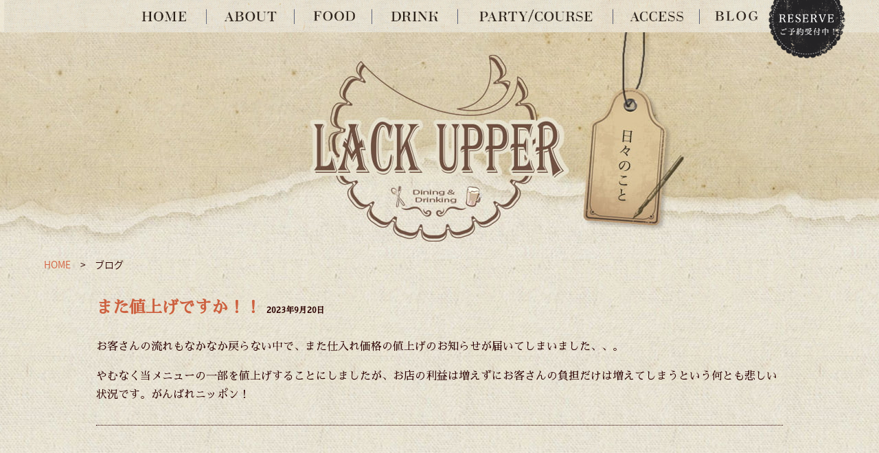

--- FILE ---
content_type: text/html; charset=UTF-8
request_url: https://www.lack-upper.com/2023/09/?cat=3
body_size: 8856
content:
<!DOCTYPE html>
<html lang="ja"
	prefix="og: https://ogp.me/ns#" >
<head>
<meta charset="UTF-8">



<!-- ====================================================================================

	viewport設定（デバイスによって使い分ける）
	
===================================================================================== -->
<script type="text/javascript">
<!--
	if ((navigator.userAgent.indexOf('iPhone') > 0) || navigator.userAgent.indexOf('iPod') > 0 || navigator.userAgent.indexOf('Android') > 0) {
		document.write('<meta name="viewport" content="width=device-width, initial-scale=1, minimum-scale=1, maximum-scale=1, user-scalable=yes" />');
	}else{
		document.write('<meta name="viewport" content="width=1920, user-scalable=yes," />');
	}
// -->
</script>

<!-- ====================================================================================

	タイトル変える
	
===================================================================================== -->
		
		
<!-- ====================================================================================

	メタキーワード

===================================================================================== -->
<meta name="keywords" content="宇都宮,居酒屋,和食,イタリアン,バー,BAR" />




<!-- ====================================================================================

	リセットcss

===================================================================================== -->
<link rel="stylesheet" type="text/css" href="https://www.lack-upper.com/wordpress/wp-content/themes/grbs-beta/css/reset.css" media="all" />




<!-- ====================================================================================

	wordpress必須タグ

===================================================================================== -->
<meta name='robots' content='max-image-preview:large' />

		<!-- All in One SEO 4.0.15 -->
		<title>ブログ | LACK UPPER</title>
		<link rel="canonical" href="https://www.lack-upper.com/2023/09/" />
		<meta name="google" content="nositelinkssearchbox" />
		<script type="application/ld+json" class="aioseo-schema">
			{"@context":"https:\/\/schema.org","@graph":[{"@type":"WebSite","@id":"https:\/\/www.lack-upper.com\/#website","url":"https:\/\/www.lack-upper.com\/","name":"LACK UPPER","description":"\u5b87\u90fd\u5bae\u5e02\u4e0a\u6b20\u753a\u3000\u548c\u98df\u3000\u6d0b\u98df","publisher":{"@id":"https:\/\/www.lack-upper.com\/#organization"}},{"@type":"Organization","@id":"https:\/\/www.lack-upper.com\/#organization","name":"LACK UPPER","url":"https:\/\/www.lack-upper.com\/"},{"@type":"BreadcrumbList","@id":"https:\/\/www.lack-upper.com\/2023\/09\/#breadcrumblist","itemListElement":[{"@type":"ListItem","@id":"https:\/\/www.lack-upper.com\/#listItem","position":"1","item":{"@id":"https:\/\/www.lack-upper.com\/#item","name":"\u30db\u30fc\u30e0","description":"\u5b87\u90fd\u5bae\u5e02\u4e0a\u6b20\u753a\u3000\u548c\u98df\u3000\u6d0b\u98df","url":"https:\/\/www.lack-upper.com\/"},"nextItem":"https:\/\/www.lack-upper.com\/category\/blog\/#listItem"},{"@type":"ListItem","@id":"https:\/\/www.lack-upper.com\/category\/blog\/#listItem","position":"2","item":{"@id":"https:\/\/www.lack-upper.com\/category\/blog\/#item","name":"\u30d6\u30ed\u30b0","url":"https:\/\/www.lack-upper.com\/category\/blog\/"},"previousItem":"https:\/\/www.lack-upper.com\/#listItem"}]},{"@type":"CollectionPage","@id":"https:\/\/www.lack-upper.com\/2023\/09\/#collectionpage","url":"https:\/\/www.lack-upper.com\/2023\/09\/","name":"\u30d6\u30ed\u30b0 | LACK UPPER","inLanguage":"ja","isPartOf":{"@id":"https:\/\/www.lack-upper.com\/#website"},"breadcrumb":{"@id":"https:\/\/www.lack-upper.com\/2023\/09\/#breadcrumblist"}}]}
		</script>
		<!-- All in One SEO -->

<link rel='dns-prefetch' href='//www.lack-upper.com' />
<link rel='dns-prefetch' href='//s.w.org' />
<link rel="alternate" type="application/rss+xml" title="LACK UPPER &raquo; フィード" href="https://www.lack-upper.com/feed/" />
<link rel="alternate" type="application/rss+xml" title="LACK UPPER &raquo; コメントフィード" href="https://www.lack-upper.com/comments/feed/" />
<link rel="alternate" type="application/rss+xml" title="LACK UPPER &raquo; ブログ カテゴリーのフィード" href="https://www.lack-upper.com/category/blog/feed/" />
		<script type="text/javascript">
			window._wpemojiSettings = {"baseUrl":"https:\/\/s.w.org\/images\/core\/emoji\/13.0.1\/72x72\/","ext":".png","svgUrl":"https:\/\/s.w.org\/images\/core\/emoji\/13.0.1\/svg\/","svgExt":".svg","source":{"concatemoji":"https:\/\/www.lack-upper.com\/wordpress\/wp-includes\/js\/wp-emoji-release.min.js?ver=5.7.14"}};
			!function(e,a,t){var n,r,o,i=a.createElement("canvas"),p=i.getContext&&i.getContext("2d");function s(e,t){var a=String.fromCharCode;p.clearRect(0,0,i.width,i.height),p.fillText(a.apply(this,e),0,0);e=i.toDataURL();return p.clearRect(0,0,i.width,i.height),p.fillText(a.apply(this,t),0,0),e===i.toDataURL()}function c(e){var t=a.createElement("script");t.src=e,t.defer=t.type="text/javascript",a.getElementsByTagName("head")[0].appendChild(t)}for(o=Array("flag","emoji"),t.supports={everything:!0,everythingExceptFlag:!0},r=0;r<o.length;r++)t.supports[o[r]]=function(e){if(!p||!p.fillText)return!1;switch(p.textBaseline="top",p.font="600 32px Arial",e){case"flag":return s([127987,65039,8205,9895,65039],[127987,65039,8203,9895,65039])?!1:!s([55356,56826,55356,56819],[55356,56826,8203,55356,56819])&&!s([55356,57332,56128,56423,56128,56418,56128,56421,56128,56430,56128,56423,56128,56447],[55356,57332,8203,56128,56423,8203,56128,56418,8203,56128,56421,8203,56128,56430,8203,56128,56423,8203,56128,56447]);case"emoji":return!s([55357,56424,8205,55356,57212],[55357,56424,8203,55356,57212])}return!1}(o[r]),t.supports.everything=t.supports.everything&&t.supports[o[r]],"flag"!==o[r]&&(t.supports.everythingExceptFlag=t.supports.everythingExceptFlag&&t.supports[o[r]]);t.supports.everythingExceptFlag=t.supports.everythingExceptFlag&&!t.supports.flag,t.DOMReady=!1,t.readyCallback=function(){t.DOMReady=!0},t.supports.everything||(n=function(){t.readyCallback()},a.addEventListener?(a.addEventListener("DOMContentLoaded",n,!1),e.addEventListener("load",n,!1)):(e.attachEvent("onload",n),a.attachEvent("onreadystatechange",function(){"complete"===a.readyState&&t.readyCallback()})),(n=t.source||{}).concatemoji?c(n.concatemoji):n.wpemoji&&n.twemoji&&(c(n.twemoji),c(n.wpemoji)))}(window,document,window._wpemojiSettings);
		</script>
		<style type="text/css">
img.wp-smiley,
img.emoji {
	display: inline !important;
	border: none !important;
	box-shadow: none !important;
	height: 1em !important;
	width: 1em !important;
	margin: 0 .07em !important;
	vertical-align: -0.1em !important;
	background: none !important;
	padding: 0 !important;
}
</style>
		<style type="text/css">
	.wp-pagenavi{float:left !important; }
	</style>
  <link rel='stylesheet' id='contact-form-7-css'  href='https://www.lack-upper.com/wordpress/wp-content/plugins/contact-form-7/includes/css/styles.css?ver=5.4' type='text/css' media='all' />
<link rel='stylesheet' id='dw-reaction-style-css'  href='https://www.lack-upper.com/wordpress/wp-content/plugins/dw-reactions/assets/css/style.css?ver=120004042016' type='text/css' media='all' />
<link rel='stylesheet' id='responsive-lightbox-swipebox-css'  href='https://www.lack-upper.com/wordpress/wp-content/plugins/responsive-lightbox/assets/swipebox/swipebox.min.css?ver=2.3.2' type='text/css' media='all' />
<link rel='stylesheet' id='wordpress-popular-posts-css-css'  href='https://www.lack-upper.com/wordpress/wp-content/plugins/wordpress-popular-posts/assets/css/wpp.css?ver=5.2.4' type='text/css' media='all' />
<link rel='stylesheet' id='wp-style-css'  href='https://www.lack-upper.com/wordpress/wp-content/themes/grbs-beta/style.css?ver=1' type='text/css' media='all' />
<link rel='stylesheet' id='mts_simple_booking_front_css-css'  href='https://www.lack-upper.com/wordpress/wp-content/plugins/mts-simple-booking-c/css/mtssb-front.css?ver=5.7.14' type='text/css' media='all' />
<link rel='stylesheet' id='addtoany-css'  href='https://www.lack-upper.com/wordpress/wp-content/plugins/add-to-any/addtoany.min.css?ver=1.15' type='text/css' media='all' />
<link rel='stylesheet' id='wp-pagenavi-style-css'  href='https://www.lack-upper.com/wordpress/wp-content/plugins/wp-pagenavi-style/css/css3_black.css?ver=1.0' type='text/css' media='all' />
<script type='text/javascript' src='https://www.lack-upper.com/wordpress/wp-content/themes/grbs-beta/js/jquery-1.11.3.min.js?ver=1.11.3' id='jquery-js'></script>
<script type='text/javascript' src='https://www.lack-upper.com/wordpress/wp-content/plugins/add-to-any/addtoany.min.js?ver=1.1' id='addtoany-js'></script>
<script type='text/javascript' id='dw-reaction-script-js-extra'>
/* <![CDATA[ */
var dw_reaction = {"ajax":"https:\/\/www.lack-upper.com\/wordpress\/wp-admin\/admin-ajax.php"};
/* ]]> */
</script>
<script type='text/javascript' src='https://www.lack-upper.com/wordpress/wp-content/plugins/dw-reactions/assets/js/script.js?ver=120004042016' id='dw-reaction-script-js'></script>
<script type='text/javascript' src='https://www.lack-upper.com/wordpress/wp-content/plugins/responsive-lightbox/assets/swipebox/jquery.swipebox.min.js?ver=2.3.2' id='responsive-lightbox-swipebox-js'></script>
<script type='text/javascript' src='https://www.lack-upper.com/wordpress/wp-includes/js/underscore.min.js?ver=1.8.3' id='underscore-js'></script>
<script type='text/javascript' src='https://www.lack-upper.com/wordpress/wp-content/plugins/responsive-lightbox/assets/infinitescroll/infinite-scroll.pkgd.min.js?ver=5.7.14' id='responsive-lightbox-infinite-scroll-js'></script>
<script type='text/javascript' id='responsive-lightbox-js-extra'>
/* <![CDATA[ */
var rlArgs = {"script":"swipebox","selector":"lightbox","customEvents":"","activeGalleries":"1","animation":"1","hideCloseButtonOnMobile":"0","removeBarsOnMobile":"0","hideBars":"1","hideBarsDelay":"5000","videoMaxWidth":"1080","useSVG":"1","loopAtEnd":"0","woocommerce_gallery":"0","ajaxurl":"https:\/\/www.lack-upper.com\/wordpress\/wp-admin\/admin-ajax.php","nonce":"4fdf2d0518"};
/* ]]> */
</script>
<script type='text/javascript' src='https://www.lack-upper.com/wordpress/wp-content/plugins/responsive-lightbox/js/front.js?ver=2.3.2' id='responsive-lightbox-js'></script>
<script type='application/json' id='wpp-json'>
{"sampling_active":0,"sampling_rate":100,"ajax_url":"https:\/\/www.lack-upper.com\/wp-json\/wordpress-popular-posts\/v1\/popular-posts","ID":0,"token":"52e865e985","lang":0,"debug":0}
</script>
<script type='text/javascript' src='https://www.lack-upper.com/wordpress/wp-content/plugins/wordpress-popular-posts/assets/js/wpp.min.js?ver=5.2.4' id='wpp-js-js'></script>
<link rel="https://api.w.org/" href="https://www.lack-upper.com/wp-json/" /><link rel="alternate" type="application/json" href="https://www.lack-upper.com/wp-json/wp/v2/categories/3" /><link rel="EditURI" type="application/rsd+xml" title="RSD" href="https://www.lack-upper.com/wordpress/xmlrpc.php?rsd" />
<link rel="wlwmanifest" type="application/wlwmanifest+xml" href="https://www.lack-upper.com/wordpress/wp-includes/wlwmanifest.xml" /> 
<meta name="generator" content="WordPress 5.7.14" />

<script data-cfasync="false">
window.a2a_config=window.a2a_config||{};a2a_config.callbacks=[];a2a_config.overlays=[];a2a_config.templates={};a2a_localize = {
	Share: "共有",
	Save: "ブックマーク",
	Subscribe: "購読",
	Email: "メール",
	Bookmark: "ブックマーク",
	ShowAll: "すべて表示する",
	ShowLess: "小さく表示する",
	FindServices: "サービスを探す",
	FindAnyServiceToAddTo: "追加するサービスを今すぐ探す",
	PoweredBy: "Powered by",
	ShareViaEmail: "メールでシェアする",
	SubscribeViaEmail: "メールで購読する",
	BookmarkInYourBrowser: "ブラウザにブックマーク",
	BookmarkInstructions: "このページをブックマークするには、 Ctrl+D または \u2318+D を押下。",
	AddToYourFavorites: "お気に入りに追加",
	SendFromWebOrProgram: "任意のメールアドレスまたはメールプログラムから送信",
	EmailProgram: "メールプログラム",
	More: "詳細&#8230;",
	ThanksForSharing: "Thanks for sharing!",
	ThanksForFollowing: "Thanks for following!"
};

(function(d,s,a,b){a=d.createElement(s);b=d.getElementsByTagName(s)[0];a.async=1;a.src="https://static.addtoany.com/menu/page.js";b.parentNode.insertBefore(a,b);})(document,"script");
</script>
	<style type="text/css">
	 .wp-pagenavi
	{
		font-size:12px !important;
	}
	</style>
	<script src="https://ajaxzip3.github.io/ajaxzip3.js" charset="UTF-8"></script>
	<script type="text/javascript">
	jQuery(function($){
	$("#zip").attr('onKeyUp', 'AjaxZip3.zip2addr(this,\'\',\'address\',\'address\');');
	$("#zip2").attr('onKeyUp', 'AjaxZip3.zip2addr(\'zip1\',\'zip2\',\'prefecture\',\'city\',\'street\');');
	});</script>



<!-- ====================================================================================

	IE9用必要タグ

===================================================================================== -->

<!--[if lt IE 9]>
<meta http-equiv="Imagetoolbar" content="no" />
<script type="text/javascript" src="https://www.lack-upper.com/wordpress/wp-content/themes/grbs-beta/js/html5shiv.min.js"></script>
<script type="text/javascript" src="https://www.lack-upper.com/wordpress/wp-content/themes/grbs-beta/js/respond.min.js"></script>
<![endif]-->




<!-- ====================================================================================

	Webフォント

===================================================================================== -->
<link href="https://fonts.googleapis.com/earlyaccess/notosansjapanese.css" rel="stylesheet" />
<link href="https://fonts.googleapis.com/earlyaccess/roundedmplus1c.css" rel="stylesheet" />
<link href="https://fonts.googleapis.com/earlyaccess/sawarabimincho.css" rel="stylesheet" />







<!-- ====================================================================================

	hoverアクション

===================================================================================== -->
<link rel="stylesheet" type="text/css" href="https://www.lack-upper.com/wordpress/wp-content/themes/grbs-beta/css/hover.css" media="all" />




<!-- ====================================================================================

	grオリジナル外部ファイル

===================================================================================== -->
<link rel="stylesheet" type="text/css" href="https://www.lack-upper.com/wordpress/wp-content/themes/grbs-beta/css/popup.css" type="text/css" media="all" />
<link rel="stylesheet" type="text/css" href="https://www.lack-upper.com/wordpress/wp-content/themes/grbs-beta/css/common.css" media="all" />
<!-- トップページ以外 -->
<link rel="stylesheet" type="text/css" href="https://www.lack-upper.com/wordpress/wp-content/themes/grbs-beta/css/cate.css" media="all" />
<link rel="stylesheet" type="text/css" href="https://www.lack-upper.com/wordpress/wp-content/themes/grbs-beta/lackupper.css" media="all" />
<script src="https://ajax.googleapis.com/ajax/libs/jquery/1.11.3/jquery.min.js"></script>

<!-- データスクロール -->
<script type="text/javascript" src="https://www.lack-upper.com/wordpress/wp-content/themes/grbs-beta/js/smooth-scroll.js"></script>
<script type="text/javascript" src="https://www.lack-upper.com/wordpress/wp-content/themes/grbs-beta/js/smooth-scroll_gr.js"></script>




</head>





<body data-rsssl=1 class="drawer drawer--right">
<div id="wrapper">


<header>

		<!-- ====  PC用ナビ  ======================================================== -->
	<div class="pc_nav_wrap">
		<div class="pc_nav">
			<ul class="clearfix">
				<li><img src="https://www.lack-upper.com/wordpress/wp-content/themes/grbs-beta/img/gnavi_01.jpg" alt="null" /></li>
				<li><a href="https://www.lack-upper.com"><img src="https://www.lack-upper.com/wordpress/wp-content/themes/grbs-beta/img/gnavi_02.jpg" alt="ホーム" /></a></li>
				<li><a href="https://www.lack-upper.com/about/"><img src="https://www.lack-upper.com/wordpress/wp-content/themes/grbs-beta/img/gnavi_03.jpg" alt="当店について" /></a></li>
				<li><a href="https://www.lack-upper.com/food/"><img src="https://www.lack-upper.com/wordpress/wp-content/themes/grbs-beta/img/gnavi_04.jpg" alt="フード" /></a></li>
				<li><a href="https://www.lack-upper.com/drink/"><img src="https://www.lack-upper.com/wordpress/wp-content/themes/grbs-beta/img/gnavi_05.jpg" alt="ドリンク" /></a></li>
				<li><a href="https://www.lack-upper.com/party/"><img src="https://www.lack-upper.com/wordpress/wp-content/themes/grbs-beta/img/gnavi_06.jpg" alt="宴会・コース" /></a></li>
				<li><a href="https://www.lack-upper.com/access/"><img src="https://www.lack-upper.com/wordpress/wp-content/themes/grbs-beta/img/gnavi_07.jpg" alt="アクセス" /></a></li>
				<li><a href="https://www.lack-upper.com/blog/"><img src="https://www.lack-upper.com/wordpress/wp-content/themes/grbs-beta/img/gnavi_08.png" alt="ブログ" /></a></li>
				<li><img src="https://www.lack-upper.com/wordpress/wp-content/themes/grbs-beta/img/gnavi_09.jpg" alt="null" /></li>
			</ul>
		</div>
	</div>
	



	<!-- ====  SP用ナビ  ======================================================== -->
<div class="sp_drawer">
	<!-- ハンバーガーボタン -->
	<button type="button" class="drawer-toggle drawer-hamburger">
		<span class="sr-only">toggle navigation</span>
		<span class="drawer-hamburger-icon"></span>
		<p>menu</p>
	</button>

	<nav class="drawer-nav">
		<ul class="drawer-menu">
			<!-- ドロワーメニューの中身 -->
			<li><a href="https://www.lack-upper.com"><i class="fa fa-home" aria-hidden="true"></i> HOME</a></li>
			<li><a href="https://www.lack-upper.com/about/"><i class="fa fa-info-circle" aria-hidden="true"></i> ABOUT</a></li>
			<li><a href="https://www.lack-upper.com/food/"><i class="fa fa-cutlery" aria-hidden="true"></i> FOOD</a></li>
			<li><a href="https://www.lack-upper.com/drink/"><i class="fa fa-beer" aria-hidden="true"></i> DRINK</a></li>
			<li><a href="https://www.lack-upper.com/party/"><i class="fa fa-glass" aria-hidden="true"></i> PARTY/COURSE</a></li>
			<li><a href="https://www.lack-upper.com/access/"><i class="fa fa-map-marker" aria-hidden="true"></i> ACCESS</a></li>
			<li><a href="https://www.lack-upper.com/blog/"><i class="fa fa-pencil" aria-hidden="true"></i> BLOG</a></li>
			<li class="nav_tel"><a href="tel:08054482285"><i class="fa fa-phone" aria-hidden="true"></i> 電話</a></li>
<li class="nav_tel"><a href="https://www.lack-upper.com/booking/"><i class="fa fa-envelope-o" aria-hidden="true"></i> 予約する</a></li>
		</ul>
	</nav>
</div>






<!--
	<div class="sp_nav">
			<div class="scroll-nav">
				<ul>
					<li><a href="https://www.lack-upper.com">ホーム</a></li>
					<li><a href="https://www.lack-upper.com/about/">当店について</a></li>
					<li><a href="https://www.lack-upper.com/food/">フード</a></li>
					<li><a href="https://www.lack-upper.com/drink/">ドリンク</a></li>
					<li><a href="https://www.lack-upper.com/party/">宴会・コース</a></li>
					<li><a href="https://www.lack-upper.com/access/">アクセス</a></li>
					<li><a href="https://www.lack-upper.com/blog/">ブログ</a></li>
				</ul>
			</div>
		<div class="next-btn">＞</div>
		
		<div class="sp_tel">
			<div class="sp_button"><a href="https://www.lack-upper.com/booking/"><i class="fa fa-hand-o-right fa-fw" aria-hidden="true"></i>いますぐ予約</a></div>
			<div class="sp_button"><a href="https://www.google.co.jp/maps/place/%E3%80%92320-0855+%E6%A0%83%E6%9C%A8%E7%9C%8C%E5%AE%87%E9%83%BD%E5%AE%AE%E5%B8%82%E4%B8%8A%E6%AC%A0%E7%94%BA%EF%BC%91%EF%BC%91%EF%BC%90%EF%BC%93%E2%88%92%EF%BC%95/@36.5471453,139.8259809,17z/data=!3m1!4b1!4m5!3m4!1s0x601f68595c25a631:0x2b37e759483e5a4f!8m2!3d36.5471453!4d139.8281696" target="blank"><i class="fa fa-map-marker fa-fw" aria-hidden="true"></i>MAP</a></div>
		</div>
	</div>

-->


	<!-- ====  H1  ======================================================== -->
	<div class="header-h1">
		<h1>ブログ LACK UPPER | 宇都宮市上欠町　和食　洋食</h1>
			</div>






	<!-- ====  メイン画像  ======================================================== -->
	
	
	    
    	    
		
	
		
	<!-- カテゴリページのタイトル -->
	<div class="m-cate main_06">
		<div class="page-title">
			<p class="page-title-p">LACK UPPERブログ</p>
		</div>
	</div>

	<div class="top_yoyaku_banner bounce">
<a href="https://www.lack-upper.com/booking/"><img src="https://www.lack-upper.com/wordpress/wp-content/themes/grbs-beta/img/contact_btn.png" alt="ご予約受付中！" /></a>
</div>
				
			
			
		<!-- /メイン画像 -->




		<!-- ====  パン屑リスト  ======================================================== -->
	<nav id="breadcrumb-nav">
		<ul class="breadcrumb">
			<li><a href="https://www.lack-upper.com">HOME</a></li>
			<li>
				ブログ			</li>
		</ul>
	</nav>
	

</header>

<div class="cate_sp_head2">
<div class="yoyaku_ssp2"><a href="/booking/"><img src="https://www.lack-upper.com/wordpress/wp-content/themes/grbs-beta/img/sp_goyoyaku.png" /></a></div>
<div class="tel_ssp2"><a href="tel:08054482285"><img src="https://www.lack-upper.com/wordpress/wp-content/themes/grbs-beta/img/sp_tel.png" /></a></div>
</div>

<main class="outer_wrap" role="main">
	<div class="inner_wrap">


		<!-- ====  投稿記事一覧  ======================================================== -->
		<div class="blog_wrap">
			<div class="clearfix">
												<ul>
					<li>
						<div>
							<h2 class="blog_title_link"><a href="https://www.lack-upper.com/blog/%e3%81%be%e3%81%9f%e5%80%a4%e4%b8%8a%e3%81%92%e3%81%a7%e3%81%99%e3%81%8b%ef%bc%81%ef%bc%81/">また値上げですか！！</a><span>2023年9月20日</span></h2>
							<div>
								<p>お客さんの流れもなかなか戻らない中で、また仕入れ価格の値上げのお知らせが届いてしまいました、、。</p>
<p>やむなく当メニューの一部を値上げすることにしましたが、お店の利益は増えずにお客さんの負担だけは増えてしまうという何とも悲しい状況です。がんばれニッポン！</p>
							</div>
						</div>
					</li>
				</ul>

								
				<!-- ページ送り --> 
								<!-- /ページ送り --> 

							</div>
		</div>
		
		

		<!-- ====  ブログ機能エリア  ======================================================== -->
		<div class="blog_function_wrap">

			<!-- ====  人気記事ランキング  ==================================================== -->
			<div class="popular_post_wrap">
				<h2>人気記事</h2>
				<div id="popular-post">
				
				<script type="text/javascript">
				$(function(){
				$('#popular-post ul li').each(function(i){
				$(this).attr('class','number' + (i+1));
				});
				});
				</script>
								
<!-- WordPress Popular Posts -->

<ul class="wpp-list">
<li><a href="https://www.lack-upper.com/blog/%e3%81%8b%e3%81%b6%e3%81%a8%e6%8f%9a%e3%81%92-%e5%be%a9%e6%b4%bb%e3%81%a7%e3%81%99%ef%bc%81/" target="_self"><img src="https://www.lack-upper.com/wordpress/wp-content/uploads/wordpress-popular-posts/2909-featured-300x300.jpg" width="300" height="300" alt="" class="wpp-thumbnail wpp_featured wpp_cached_thumb" loading="lazy" /></a> <a href="https://www.lack-upper.com/blog/%e3%81%8b%e3%81%b6%e3%81%a8%e6%8f%9a%e3%81%92-%e5%be%a9%e6%b4%bb%e3%81%a7%e3%81%99%ef%bc%81/" class="wpp-post-title" target="_self">かぶと揚げ 復活です！</a> <span class="wpp-meta post-stats"><span class="wpp-views">14件のビュー</span></span></li>
<li><a href="https://www.lack-upper.com/blog/%e4%bb%8a%e3%81%a0%e3%81%91%e3%81%ae%e7%ad%8d/" target="_self"><img src="https://www.lack-upper.com/wordpress/wp-content/uploads/wordpress-popular-posts/2455-featured-300x300.jpg" width="300" height="300" alt="" class="wpp-thumbnail wpp_featured wpp_cached_thumb" loading="lazy" /></a> <a href="https://www.lack-upper.com/blog/%e4%bb%8a%e3%81%a0%e3%81%91%e3%81%ae%e7%ad%8d/" class="wpp-post-title" target="_self">今だけの筍</a> <span class="wpp-meta post-stats"><span class="wpp-views">9件のビュー</span></span></li>
<li><a href="https://www.lack-upper.com/blog/%e6%96%b0%e3%83%a1%e3%83%8b%e3%83%a5%e3%83%bc/" target="_self"><img src="https://www.lack-upper.com/wordpress/wp-content/uploads/wordpress-popular-posts/1813-featured-300x300.jpg" width="300" height="300" alt="新メニュー！" class="wpp-thumbnail wpp_featured wpp_cached_thumb" loading="lazy" /></a> <a href="https://www.lack-upper.com/blog/%e6%96%b0%e3%83%a1%e3%83%8b%e3%83%a5%e3%83%bc/" class="wpp-post-title" target="_self">宇都宮のダイニングバー LACK UPPER お食事 新メニュー</a> <span class="wpp-meta post-stats"><span class="wpp-views">3件のビュー</span></span></li>

</ul>
				</div>
			</div>

			<div class="blog_function_wrap_inner clearfix">
				<ul class="clearfix">
					<!-- ====  最近の投稿  ==================================================== -->
					<li>
						<h2>最近の投稿</h2>
						<ul class="clearfix">
																					<li><a href="https://www.lack-upper.com/blog/%e3%81%8b%e3%81%b6%e3%81%a8%e6%8f%9a%e3%81%92-%e5%be%a9%e6%b4%bb%e3%81%a7%e3%81%99%ef%bc%81/">かぶと揚げ 復活です！</a> <span>2024/12/03</span></li>
														<li><a href="https://www.lack-upper.com/blog/%e3%81%8c%e3%82%93%e3%81%b0%e3%82%8c%e3%83%8b%e3%83%83%e3%83%9d%e3%83%b3%ef%bc%81/">がんばれニッポン！</a> <span>2024/07/29</span></li>
														<li><a href="https://www.lack-upper.com/blog/%e6%b0%97%e3%81%8c%e4%bb%98%e3%81%91%e3%81%b0%ef%bc%98%e5%b9%b4%e7%9b%ae%e3%81%a7%e3%81%99%ef%bc%81/">気が付けば８年目です！</a> <span>2024/04/13</span></li>
														<li><a href="https://www.lack-upper.com/blog/%e3%81%be%e3%81%9f%e5%80%a4%e4%b8%8a%e3%81%92%e3%81%a7%e3%81%99%e3%81%8b%ef%bc%81%ef%bc%81/">また値上げですか！！</a> <span>2023/09/20</span></li>
														<li><a href="https://www.lack-upper.com/blog/%e3%82%ab%e3%83%96%e3%83%88%e3%81%ae%e6%b5%81%e9%80%9a%e3%81%ab%e6%9a%97%e9%9b%b2%e3%80%81%e3%80%81/">カブトの流通に暗雲、、</a> <span>2023/07/29</span></li>
													</ul>
					</li>

					<!-- ====  アーカイブ  ==================================================== -->
					<li>
						<h2>アーカイブ</h2>
						<ul class="clearfix">
								<li><a href='https://www.lack-upper.com/2024/12/?cat=3'>2024年12月</a>&nbsp;(1)</li>
	<li><a href='https://www.lack-upper.com/2024/07/?cat=3'>2024年7月</a>&nbsp;(1)</li>
	<li><a href='https://www.lack-upper.com/2024/04/?cat=3'>2024年4月</a>&nbsp;(1)</li>
	<li><a href='https://www.lack-upper.com/2023/09/?cat=3' aria-current="page">2023年9月</a>&nbsp;(1)</li>
	<li><a href='https://www.lack-upper.com/2023/07/?cat=3'>2023年7月</a>&nbsp;(1)</li>
	<li><a href='https://www.lack-upper.com/2023/04/?cat=3'>2023年4月</a>&nbsp;(1)</li>
	<li><a href='https://www.lack-upper.com/2023/03/?cat=3'>2023年3月</a>&nbsp;(1)</li>
	<li><a href='https://www.lack-upper.com/2022/10/?cat=3'>2022年10月</a>&nbsp;(1)</li>
	<li><a href='https://www.lack-upper.com/2022/08/?cat=3'>2022年8月</a>&nbsp;(1)</li>
	<li><a href='https://www.lack-upper.com/2022/07/?cat=3'>2022年7月</a>&nbsp;(1)</li>
	<li><a href='https://www.lack-upper.com/2022/04/?cat=3'>2022年4月</a>&nbsp;(2)</li>
	<li><a href='https://www.lack-upper.com/2022/01/?cat=3'>2022年1月</a>&nbsp;(1)</li>
	<li><a href='https://www.lack-upper.com/2021/10/?cat=3'>2021年10月</a>&nbsp;(1)</li>
	<li><a href='https://www.lack-upper.com/2021/07/?cat=3'>2021年7月</a>&nbsp;(1)</li>
	<li><a href='https://www.lack-upper.com/2021/04/?cat=3'>2021年4月</a>&nbsp;(1)</li>
	<li><a href='https://www.lack-upper.com/2021/02/?cat=3'>2021年2月</a>&nbsp;(1)</li>
	<li><a href='https://www.lack-upper.com/2021/01/?cat=3'>2021年1月</a>&nbsp;(1)</li>
	<li><a href='https://www.lack-upper.com/2020/11/?cat=3'>2020年11月</a>&nbsp;(1)</li>
	<li><a href='https://www.lack-upper.com/2020/08/?cat=3'>2020年8月</a>&nbsp;(1)</li>
	<li><a href='https://www.lack-upper.com/2020/02/?cat=3'>2020年2月</a>&nbsp;(1)</li>
	<li><a href='https://www.lack-upper.com/2019/10/?cat=3'>2019年10月</a>&nbsp;(1)</li>
	<li><a href='https://www.lack-upper.com/2019/09/?cat=3'>2019年9月</a>&nbsp;(1)</li>
	<li><a href='https://www.lack-upper.com/2019/08/?cat=3'>2019年8月</a>&nbsp;(1)</li>
	<li><a href='https://www.lack-upper.com/2019/07/?cat=3'>2019年7月</a>&nbsp;(3)</li>
	<li><a href='https://www.lack-upper.com/2019/04/?cat=3'>2019年4月</a>&nbsp;(2)</li>
	<li><a href='https://www.lack-upper.com/2019/02/?cat=3'>2019年2月</a>&nbsp;(1)</li>
	<li><a href='https://www.lack-upper.com/2019/01/?cat=3'>2019年1月</a>&nbsp;(2)</li>
	<li><a href='https://www.lack-upper.com/2018/11/?cat=3'>2018年11月</a>&nbsp;(1)</li>
	<li><a href='https://www.lack-upper.com/2018/09/?cat=3'>2018年9月</a>&nbsp;(1)</li>
	<li><a href='https://www.lack-upper.com/2018/07/?cat=3'>2018年7月</a>&nbsp;(2)</li>
	<li><a href='https://www.lack-upper.com/2018/05/?cat=3'>2018年5月</a>&nbsp;(1)</li>
	<li><a href='https://www.lack-upper.com/2018/04/?cat=3'>2018年4月</a>&nbsp;(1)</li>
	<li><a href='https://www.lack-upper.com/2018/03/?cat=3'>2018年3月</a>&nbsp;(1)</li>
	<li><a href='https://www.lack-upper.com/2018/02/?cat=3'>2018年2月</a>&nbsp;(2)</li>
	<li><a href='https://www.lack-upper.com/2018/01/?cat=3'>2018年1月</a>&nbsp;(1)</li>
	<li><a href='https://www.lack-upper.com/2017/12/?cat=3'>2017年12月</a>&nbsp;(2)</li>
	<li><a href='https://www.lack-upper.com/2017/11/?cat=3'>2017年11月</a>&nbsp;(2)</li>
	<li><a href='https://www.lack-upper.com/2017/10/?cat=3'>2017年10月</a>&nbsp;(1)</li>
	<li><a href='https://www.lack-upper.com/2017/09/?cat=3'>2017年9月</a>&nbsp;(3)</li>
	<li><a href='https://www.lack-upper.com/2017/08/?cat=3'>2017年8月</a>&nbsp;(2)</li>
	<li><a href='https://www.lack-upper.com/2017/07/?cat=3'>2017年7月</a>&nbsp;(1)</li>
						</ul>
					</li>
				</ul>
			</div>
		</div>



	</div><!-- /inner_wrap-->
</main><!-- /outer_wrap-->



<footer>





	<!-- 固定ページを出力 -->
	<div class="f_wrap">
<div class="f_info">
<div class="line_sp"><a href="https://line.me/R/ti/p/%40aao6685f"><img src="https://scdn.line-apps.com/n/line_add_friends/btn/ja.png" alt="友だち追加" height="36" border="0" /></a></div>
<p>ご予約・お問い合わせ<br />
 <a href="tel:08054482285"><span style="font-size: 36px;">080-5448-2285</span></a><br />
 〒320-0855 栃木県宇都宮市上欠町1103-5<br />
 営業時間：17:30～24:00<br />
 定休日：火曜日 | 駐車場：あり<br />
 <br />
 <span class="f_copy" style="font-size: 12px;"><span style="color: #ffffff;">Copyright© LACK UPPER. All rights reserved.</span></span></p>
</div>
<div class="lineatto"><img class="alignnone wp-image-1842 size-full" src="https://www.lack-upper.com/wordpress/wp-content/uploads/2017/06/lineatto-1.png" alt="Line@登録はこちらから" width="181" height="178" /></div>
</div>	<!-- /固定ページを出力 -->


	<p id="page-top"><a href="#wrapper" data-scroll>PAGE TOP</a></p>

</footer>



<!-- ====================================================================================

	wordpress必須タグ

===================================================================================== -->
<script type='text/javascript' src='https://www.lack-upper.com/wordpress/wp-includes/js/dist/vendor/wp-polyfill.min.js?ver=7.4.4' id='wp-polyfill-js'></script>
<script type='text/javascript' id='wp-polyfill-js-after'>
( 'fetch' in window ) || document.write( '<script src="https://www.lack-upper.com/wordpress/wp-includes/js/dist/vendor/wp-polyfill-fetch.min.js?ver=3.0.0"></scr' + 'ipt>' );( document.contains ) || document.write( '<script src="https://www.lack-upper.com/wordpress/wp-includes/js/dist/vendor/wp-polyfill-node-contains.min.js?ver=3.42.0"></scr' + 'ipt>' );( window.DOMRect ) || document.write( '<script src="https://www.lack-upper.com/wordpress/wp-includes/js/dist/vendor/wp-polyfill-dom-rect.min.js?ver=3.42.0"></scr' + 'ipt>' );( window.URL && window.URL.prototype && window.URLSearchParams ) || document.write( '<script src="https://www.lack-upper.com/wordpress/wp-includes/js/dist/vendor/wp-polyfill-url.min.js?ver=3.6.4"></scr' + 'ipt>' );( window.FormData && window.FormData.prototype.keys ) || document.write( '<script src="https://www.lack-upper.com/wordpress/wp-includes/js/dist/vendor/wp-polyfill-formdata.min.js?ver=3.0.12"></scr' + 'ipt>' );( Element.prototype.matches && Element.prototype.closest ) || document.write( '<script src="https://www.lack-upper.com/wordpress/wp-includes/js/dist/vendor/wp-polyfill-element-closest.min.js?ver=2.0.2"></scr' + 'ipt>' );( 'objectFit' in document.documentElement.style ) || document.write( '<script src="https://www.lack-upper.com/wordpress/wp-includes/js/dist/vendor/wp-polyfill-object-fit.min.js?ver=2.3.4"></scr' + 'ipt>' );
</script>
<script type='text/javascript' src='https://www.lack-upper.com/wordpress/wp-includes/js/dist/hooks.min.js?ver=d0188aa6c336f8bb426fe5318b7f5b72' id='wp-hooks-js'></script>
<script type='text/javascript' src='https://www.lack-upper.com/wordpress/wp-includes/js/dist/i18n.min.js?ver=6ae7d829c963a7d8856558f3f9b32b43' id='wp-i18n-js'></script>
<script type='text/javascript' id='wp-i18n-js-after'>
wp.i18n.setLocaleData( { 'text direction\u0004ltr': [ 'ltr' ] } );
</script>
<script type='text/javascript' src='https://www.lack-upper.com/wordpress/wp-includes/js/dist/vendor/lodash.min.js?ver=4.17.21' id='lodash-js'></script>
<script type='text/javascript' id='lodash-js-after'>
window.lodash = _.noConflict();
</script>
<script type='text/javascript' src='https://www.lack-upper.com/wordpress/wp-includes/js/dist/url.min.js?ver=7c99a9585caad6f2f16c19ecd17a86cd' id='wp-url-js'></script>
<script type='text/javascript' id='wp-api-fetch-js-translations'>
( function( domain, translations ) {
	var localeData = translations.locale_data[ domain ] || translations.locale_data.messages;
	localeData[""].domain = domain;
	wp.i18n.setLocaleData( localeData, domain );
} )( "default", {"translation-revision-date":"2022-12-20 15:20:56+0000","generator":"GlotPress\/4.0.1","domain":"messages","locale_data":{"messages":{"":{"domain":"messages","plural-forms":"nplurals=1; plural=0;","lang":"ja_JP"},"You are probably offline.":["\u73fe\u5728\u30aa\u30d5\u30e9\u30a4\u30f3\u306e\u3088\u3046\u3067\u3059\u3002"],"Media upload failed. If this is a photo or a large image, please scale it down and try again.":["\u30e1\u30c7\u30a3\u30a2\u306e\u30a2\u30c3\u30d7\u30ed\u30fc\u30c9\u306b\u5931\u6557\u3057\u307e\u3057\u305f\u3002 \u5199\u771f\u307e\u305f\u306f\u5927\u304d\u306a\u753b\u50cf\u306e\u5834\u5408\u306f\u3001\u7e2e\u5c0f\u3057\u3066\u3082\u3046\u4e00\u5ea6\u304a\u8a66\u3057\u304f\u3060\u3055\u3044\u3002"],"An unknown error occurred.":["\u4e0d\u660e\u306a\u30a8\u30e9\u30fc\u304c\u767a\u751f\u3057\u307e\u3057\u305f\u3002"],"The response is not a valid JSON response.":["\u8fd4\u7b54\u304c\u6b63\u3057\u3044 JSON \u30ec\u30b9\u30dd\u30f3\u30b9\u3067\u306f\u3042\u308a\u307e\u305b\u3093\u3002"]}},"comment":{"reference":"wp-includes\/js\/dist\/api-fetch.js"}} );
</script>
<script type='text/javascript' src='https://www.lack-upper.com/wordpress/wp-includes/js/dist/api-fetch.min.js?ver=25cbf3644d200bdc5cab50e7966b5b03' id='wp-api-fetch-js'></script>
<script type='text/javascript' id='wp-api-fetch-js-after'>
wp.apiFetch.use( wp.apiFetch.createRootURLMiddleware( "https://www.lack-upper.com/wp-json/" ) );
wp.apiFetch.nonceMiddleware = wp.apiFetch.createNonceMiddleware( "52e865e985" );
wp.apiFetch.use( wp.apiFetch.nonceMiddleware );
wp.apiFetch.use( wp.apiFetch.mediaUploadMiddleware );
wp.apiFetch.nonceEndpoint = "https://www.lack-upper.com/wordpress/wp-admin/admin-ajax.php?action=rest-nonce";
</script>
<script type='text/javascript' id='contact-form-7-js-extra'>
/* <![CDATA[ */
var wpcf7 = [];
/* ]]> */
</script>
<script type='text/javascript' src='https://www.lack-upper.com/wordpress/wp-content/plugins/contact-form-7/includes/js/index.js?ver=5.4' id='contact-form-7-js'></script>
<script type='text/javascript' src='https://www.lack-upper.com/wordpress/wp-includes/js/wp-embed.min.js?ver=5.7.14' id='wp-embed-js'></script>





</div><!-- /#wrapper -->
<!-- IE対応 画像トリミング -->
<script type="text/javascript" src="https://www.lack-upper.com/wordpress/wp-content/themes/grbs-beta/js/ofi.min.js"></script>

<script type="text/javascript" src="https://www.lack-upper.com/wordpress/wp-content/themes/grbs-beta/js/analytics.js"></script>
<!-- SPメニュー -->
<link rel="stylesheet" href="https://cdnjs.cloudflare.com/ajax/libs/drawer/3.2.2/css/drawer.min.css">
<script src="https://cdnjs.cloudflare.com/ajax/libs/iScroll/5.2.0/iscroll.min.js"></script>
<script src="https://cdnjs.cloudflare.com/ajax/libs/drawer/3.2.2/js/drawer.min.js"></script>
<script>
$(document).ready(function() {
  $(".drawer").drawer();
});
</script>

<!-- ====================================================================================

	スクロールエフェクト

===================================================================================== -->
<link rel="stylesheet" type="text/css" href="https://www.lack-upper.com/wordpress/wp-content/themes/grbs-beta/css/animate.css" media="all" />
<script type="text/javascript" src="https://www.lack-upper.com/wordpress/wp-content/themes/grbs-beta/js/jquery.inview.js"></script>
<script type="text/javascript">

	$(function(){
		var t;
		var ani;
		$('.iv').on('inview', function(event, isInView) {
			if (isInView) {
				t = $(this).attr("data-time") ? $(this).attr("data-time") : 0;
				$(this).delay(t).queue(function(){
					ani = $(this).attr("class").match(/iv\-([A-Za-z]+)/);
					$(this).addClass('animated '+ani[1]);
					$(this).css('opacity',1);
				});
			} else {
				ani = $(this).attr("class").match(/iv\-([A-Za-z]+)/);
				$(this).removeClass('animated '+ani[1]);
				$(this).css('opacity',0);
				$(this).dequeue();
			}
		});
	});  
	  
</script>
<script type="text/javascript">objectFitImages();</script>
<script type="text/javascript" src="https://www.lack-upper.com/wordpress/wp-content/themes/grbs-beta/js/popup.js"></script>
<link href="https://netdna.bootstrapcdn.com/font-awesome/4.7.0/css/font-awesome.css" rel="stylesheet">
</body>
</html>

--- FILE ---
content_type: text/css
request_url: https://www.lack-upper.com/wordpress/wp-content/themes/grbs-beta/css/popup.css
body_size: 422
content:
@charset 'UTF-8';



/* PC設定
----------------------------------------------- */
@media (min-width: 768px) {
	.popup {
		position: fixed;
		left: 0;
		top: 0;
		width: 100%;
		height: 100%;
		z-index: 99999;
		opacity: 0;
		visibility: hidden;
		transition: .6s;
	}
	
	.popup.is-show {
		opacity: 1;
		visibility: visible;
	}
	
	.popup-inner {
		position: absolute;
        left: 50%;
        top: 50%;
        transform: translate(-50%, -50%);
        width: 100%;
        max-width: 800px;
        height: auto;
        padding: 0px;
        z-index: 2;
	}
	.popup-inner img {
		width: 100%;
	}
	
	.close-btn {
		position: absolute;
		right: 0;
		top: 0;
		width: 50px;
		height: 50px;
		line-height: 50px;
		text-align: center;
		cursor: pointer;
	}
	.close-btn i {
		font-size: 20px;
		color: #333;
	}
	
	.black-background {
		position: absolute;
		left: 0;
		top: 0;
		width: 100%;
		height: 100%;
		background-color: rgba(0,0,0,.8);
		z-index: 1;
		cursor: pointer;
	}
	
}


/* SP設定
----------------------------------------------- */
@media (max-width: 767px) {
	.popup {
	  position: fixed;
	  left: 0;
	  top: 0;
	  width: 100%;
	  height: 100%;
	  z-index: 99999;
	  opacity: 0;
	  visibility: hidden;
	  transition: .6s;
	}
	.popup.is-show {
	  opacity: 1;
	  visibility: visible;
	}
	.popup-inner {
	position: absolute;
	left: 50%;
	top: 50%;
	transform: translate(-50%,-50%);
	width: 80%;
	max-width: 600px;
	max-height: 432px;
	padding: 0px;
	background-color: #fff;
	z-index: 2;
	}
	.popup-inner img {
	  width: 100%;
	}
	.close-btn {
	  position: absolute;
	  right: 0;
	  top: 0;
	  width: 40px;
	  height: 50px;
	  line-height: 35px;
	  text-align: center;
	  cursor: pointer;
	}
	.close-btn i {
	  font-size: 18px;
	  color: #333;
	}
	.black-background {
	  position: absolute;
	  left: 0;
	  top: 0;
	  width: 100%;
	  height: 100%;
	  background-color: rgba(0,0,0,.8);
	  z-index: 1;
	  cursor: pointer;
	}


}

--- FILE ---
content_type: text/css
request_url: https://www.lack-upper.com/wordpress/wp-content/themes/grbs-beta/css/common.css
body_size: 3098
content:
@charset 'UTF-8';
@import url(//fonts.googleapis.com/earlyaccess/notosansjapanese.css);

a img{
	transition: 0.6s ;
}
a img:hover {
	opacity: 0.5 ;
}

.lineatto{
position:absolute;
padding-left:50%;
margin-top:-250px;
}
.lineatto img{
margin-left:200px;
}
/* ================================================================================

	サイトスタイル

================================================================================ */
* {
	-webkit-box-sizing: border-box;
	-moz-box-sizing: border-box;
	box-sizing: border-box;
}

*:before,
*:after {
	 -webkit-box-sizing: border-box;
	-moz-box-sizing: border-box;
	box-sizing: border-box;
}

body {
	color: #2a0000;
	-moz-text-size-adjust: none;
	-ms-text-size-adjust: none;
	-webkit-text-size-adjust: 100%;
	text-size-adjust: 100%;
	font-size:16px;
	font-weight:300;
	line-height:1.7;
	word-wrap:break-word;
	font-family: -apple-system, BlinkMacSystemFont, "Helvetica Neue", "Noto Sans Japanese", "ヒラギノ角ゴ ProN W3", Hiragino Kaku Gothic ProN, Arial, Meiryo, sans-serif;	-moz-text-size-adjust: none;
	overflow-x: hidden;
}
/* PC
----------------------------------------------- */
@media (min-width: 768px) {

	body {
		background: url("../img/bg_01.jpg") repeat top left;
	}
	
body .yoyakupage .monthly-prev {
	margin-left:50px;
	font-size:20px;
}

body .yoyakupage .monthly-next {
	font-size:20px;
}

}

#wrapper {
	position:relative;
	max-width:1920px;
	width:100%;
	margin:0 auto;
	min-height:100vh;
}

h1{
	margin:0;
	font-weight:300;
}
h2, h3, h4 {
	margin:0;
	font-weight:700;
}

a:link, a:visited, a:hover, a:active {
	overflow: hidden;
	outline: none;
}
a:link,
a:visited {
	color: #cd603f;
}
a:hover,
a:active {
	color: #b14b2c;
	text-decoration: underline;
}

.iv { /* スクロールエフェクト用 */
  opacity: 0;
}


/* SP設定
----------------------------------------------- */
@media (max-width: 767px) {
	body {
		background: url("../img/bg_01.jpg") center top / 95% repeat;
	}
}




/* ================================================================================

	display:none

================================================================================ */
/* PC
----------------------------------------------- */
@media (min-width: 768px) {
	/* SPコンテンツ消し */
	.pc_none {
		display: none;
	}
	.drawer-nav{
	display:none;
	}
	.sp_drawer,.drawer-hamburger{
	display:none;
	}
	.drawer-open .drawer-hamburger-icon{
	display:none;
	}
}


/* SP
----------------------------------------------- */
@media (max-width: 767px) {
body{

}
ul.breadcrumb{
display:none!important;
}
	/* PC改行消し */
	.br-sp {
		display: none;
	}
	.sp_none{
		display: none;
	}
	#wrapper {
	overflow: hidden;
	}
	
	
/* ================================================================================

	ドロワーメニュー

================================================================================ */
.drawer-nav{
	background-color:#283c55 !important;
	font-family: "游明朝", "YuMincho", "ヒラギノ明朝 ProN W6", "HiraMinProN-W6", "ＭＳ Ｐ明朝", "MS PMincho", "MS 明朝", "Sawarabi Mincho", serif;
	z-index:9999999999999999!important;
}
.drawer-hamburger{
	color:;
	background-color:rgba(255,255,255,0.6) !important;
	padding:18px 18px 14px 18px !important;
	margin:8px;
	z-index:9999999999999999!important;
}
.drawer-hamburger-icon,
.drawer-hamburger-icon:before,
.drawer-hamburger-icon:after{
	background-color:;
}
.drawer-open .drawer-hamburger-icon{
	background-color:transparent !important;
}
.drawer-hamburger p{
	font-size:12px;
	padding-top:12px;
}
.drawer-nav > ul{
}
.drawer-nav > ul > li{
	line-height:2.5;
		border-bottom:1px solid #ffffff;
}
.drawer-nav a{
	background-color:#283c55;
	font-size:18px;
	color:#ffffff;
	display:block;
	padding:0 16px;
	text-decoration:none;
}
.drawer-nav a:hover{
	background-color:#344b68;
	text-decoration:none;
}
.drawer-nav a span{
	font-size:11px;
	color:#283c55;
	margin-left:8px;
}

	
	
}




/* ================================================================================

	フロート回り込み解除 clearfix

================================================================================ */

.clearfix:after {
	display: block;
	clear: both;
	height: 0px;
	line-height: 0px;
	visibility: hidden;
	content: ".";
	overflow: hidden;
	float: none;
}
.clearfix {
	display: block; /* for IE8 */
}





/* ================================================================================

	エディター共通設定

================================================================================ */

p{
	margin-bottom:16px;
}
p:last-child{
	margin-bottom:0;
}

.aligncenter {
	display: block;
	margin-right: auto;
	margin-left: auto;
}

.alignleft {
	float: left;
}

.alignright {
	float: right;
}

img.alignright {
	display: inline-block;
	margin-top: 0px;
	margin-right: 0px;
	margin-bottom: 16px;
	margin-left: 24px;
}

img.alignleft {
	display: inline-block;
	margin-top: 0px;
	margin-right: 24px;
	margin-bottom: 16px;
	margin-left: 0px;
}

strong{
	font-weight:700;
}




/* ================================================================================

	その他

================================================================================ */


/* SP */
@media (max-width: 767px) {
	body{
		font-size:14px;
	}
	img {
		max-width: 100%;
		margin: 0 auto;
		display: block;
	}
	h1, .h1 {
		font-size: 19px;
	}
	h2, .h2 {
		font-size: 18px;
	}
	h3, .h3 {
		font-size: 17px;
	}
	h4, .h4 {
		font-size: 16px;
	}
	h5, .h5 {
		font-size: 14px;
	}
	h6, .h6 {
		font-size: 11px;
	}
	p {
		font-size: 14px;
	}
}




/* ================================================================================

	PCヘッダー

================================================================================ */
@media (min-width: 768px) {

/* PC設定
----------------------------------------------- */

	header{
		position:relative;
		max-width:1920px;
		width:100%;
	}


/* H1
----------------------------------------------- */
	.header-h1 {
		position: absolute;
		z-index: 10;
		margin-top: 0.05%;
		left: 50%;
		margin-left: -45%;
	}
	.header-h1 h1 {
		color: #ffffff;
		font-size: 0.6vw;
	}



/* グローバルナビゲーション
----------------------------------------------- */
	/* ナビ */
	.pc_nav_wrap {
		max-width: 1920px;
		width: 100%;
		position: absolute;
		z-index: 9998;
		background-image:url(../img/navi_bg.jpg);
	}
	.pc_nav{
		max-width: 100%;
		width: 100%;
		margin: 0 auto;
	}
	.pc_nav_wrap img {
		max-width: 100%;
		vertical-align: middle;
		width:100%;
	}
	.pc_nav ul {
		display: table;
	}
	.pc_nav ul li {
		display: table-cell;
		width: auto;
		list-style: none;
	}
	.pc_nav ul li a{
		display: block;
	}
	.pc_nav ul li a:hover {
		opacity: 0.5;
		-webkit-transition: 0.3s ease-out 0s;
		transition: 0.3s ease-out 0s;
	}
	.sp_nav {
		display: none;
	}
}




/* ================================================================================

	SPヘッダー

================================================================================ */
@media (max-width: 767px) {
/* SPサイズ設定
----------------------------------------------- */
	.pc_nav_wrap {
		display: none;
	}
	header {
	}
	.h-navi_wrap {
		position: fixed;
		top: 0;
		z-index: 9999;
		background-color: #24100a;
	}


/* H1
----------------------------------------------- */
	.header-h1 {
		display: none;
	}
	.header-h1 h1 {
		font-size: 12px;
		color: #262824;
	}


/* グローバルナビゲーション navbar
------------------------------------------- */
	.sp_nav {
		position: relative;
	}
	.scroll-nav {
		width: 100%;
		background-color: #3a2d1d;
		overflow-x: auto;
		-webkit-overflow-scrolling: touch; /* 慣性スクロール */
	}
	.scroll-nav ul {
		width: 1020px; /* メニューの最小幅 */
		height: 46px;
		margin: 0 auto;
		list-style: none;
		padding-right: 25px; /* 右側の固定分余白を空ける */
	}
	.scroll-nav ul li {
		float: left;
		width: 140px; /* メニューの個別の幅 */
		height: 60px;
		text-align: center;
	}
	.scroll-nav ul li:hover {
		background: #3a2d1d; /* マウスホバー時の背景色 */
	}
	.scroll-nav ul li a {
		display: inline-block;
		font-family: "游明朝", "YuMincho", "ヒラギノ明朝 ProN W6", "HiraMinProN-W6", "ＭＳ Ｐ明朝", "MS PMincho", "MS 明朝", "Sawarabi Mincho", serif;
		color: #ffffff; /* メニューの文字色 */
		text-decoration: none;
		font-size: 15px;
		padding-top: 18px;
	}
	.next-btn { /* 右側に固定する部分 */
		position: absolute;
		top: 0;
		right: 0;
		width: 25px; /* 固定部分の幅 */
		height: 60px; /* メニューの高さに合わせる */
		line-height: 60px;
		background: #1d304c;
		padding-left: 8px;
		color: #ffffff;
		border-left: 1px solid #ffffff;
	}
	.scroll-nav ul li {
		border-left: 1px solid #fffffff;
		border-right: 1px solid #ffffff;
		box-sizing: border-box;
	}
	.scroll-nav ul li + li {
		border-left: none;
	}
	.scroll-nav ul li:first-child {
		background-color: #1d304c;
	}
	.scroll-nav ul li:first-child a {
		width: 100px;
		height: 46px;
		text-indent: -9999px;
		margin: 0 auto;
		display: block;
		background: url(../img/h_logo_sp.png) center 10px no-repeat;
		background-size: 100%;
		margin-top: 10px;
	}


	/* TELとMAPボタン
	----------------------------------------------- */
	.sp_nav .sp_tel {
		position: relative;
		z-index: 10;
	}
	.sp_nav .sp_tel .sp_button a {
		float: left;
		display: block;
		width: 50%;
		height: 35px;
		font-family: "游明朝", "YuMincho", "ヒラギノ明朝 ProN W6", "HiraMinProN-W6", "ＭＳ Ｐ明朝", "MS PMincho", "MS 明朝", "Sawarabi Mincho", serif;
		text-align: center;
		color: #ffffff;
		font-size: 15px;
		line-height: 35px;
		background-color: #d16044;
		border-left: 1px solid #ffffff;
	}
	.sp_nav .sp_tel .sp_button a:hover {
		background-color: #b14b2c;
	}
}





/* ================================================================================

	フッター

================================================================================ */

/* PC */
@media (min-width: 768px) {
	footer {
		max-width:1920px;
		width: 100%;
		height:643px;
		background: url(../img/footer.jpg) center top no-repeat;
	}
	.f_wrap {
		margin:0 auto;
		text-align: center;
	}
	.f_wrap .f_info {
		font-family: "游明朝", "YuMincho", "ヒラギノ明朝 ProN W6", "HiraMinProN-W6", "ＭＳ Ｐ明朝", "MS PMincho", "MS 明朝", "Sawarabi Mincho", serif;
		color: #f0e7d8;
		font-size: 18px;
		font-weight: 500;
		line-height: 1.5;
		padding: 10px 0 0 0;
	}
	.f_info a{
		color:#382b18;
		margin-bottom:0px;
		display:block;
	}

	.f_wrap .f_copy {
		font-family: "游明朝", "YuMincho", "ヒラギノ明朝 ProN W6", "HiraMinProN-W6", "ＭＳ Ｐ明朝", "MS PMincho", "MS 明朝", "Sawarabi Mincho", serif;
		color: #f0e7d8;
		font-size: 14px;
		padding: 16px 0 0 0;
		display:block;
	}
	.f_wrap .f_copy a {
		color: #f0e7d8;
		display:inline;
	}
	
	.f_info{
		padding-top:384px!important;
		color:#382b18!important;
	}
	
	.kyuka{
		text-align:right;
		margin-right:12%;
		font-family: "游明朝", "YuMincho", "ヒラギノ明朝 ProN W6", "HiraMinProN-W6", "ＭＳ Ｐ明朝", "MS PMincho", "MS 明朝", "Sawarabi Mincho", serif;
	}
		.line_sp{
        display:none;
    }
	#top_schedule{
		width:60%;
		margin:0 auto;
		display:block;
	}
	#top_schedule .calendar-mark{
		pointer-events:none;
	}
	#schedule_banner img{
		width:20%;
	}
}

/* SP */
@media (max-width: 767px) {
	footer {
		width: 100%;
		padding-top:10px;
		padding-bottom:20px;

		background: url(../img/bg_footer_sp.jpg) center top repeat-x;
	}
	.f_wrap {
		position: relative;
		text-align: center;
	}
	.f_wrap .f_reserve a img {
		position: absolute;
		z-index: 10;
		margin-top: 5%;
		left: 50%;
		margin-left: 25%;
		width: 20%;
		display:none;
	}
	.f_wrap .f_logo img {
		display: block;
		margin: 0 auto;
		width: 60%;
		padding: 10% 0 0 0;
	}
	.f_wrap .f_info {
		font-family: "游明朝", "YuMincho", "ヒラギノ明朝 ProN W6", "HiraMinProN-W6", "ＭＳ Ｐ明朝", "MS PMincho", "MS 明朝", "Sawarabi Mincho", serif;
		color: #f0e7d8;
		font-size: 2.5vw;
		font-weight: 500;
		line-height: 1.5;
		padding: 5% 0 0 0;
	}
	.line_sp {
		padding: 6vw 0 8vw;
	}
	.f_wrap .f_info a{
		color: #ffffff;
	}
	.f_wrap .f_copy {
		font-family: "游明朝", "YuMincho", "ヒラギノ明朝 ProN W6", "HiraMinProN-W6", "ＭＳ Ｐ明朝", "MS PMincho", "MS 明朝", "Sawarabi Mincho", serif;
		color: #f0e7d8;
		font-size: 2vw;
		padding: 5% 0 5% 0;
	}
	.f_wrap .f_copy a {
		color: #f0e7d8;
	}
}





/* ================================================================================

	ページトップボタン

================================================================================ */

/* PC */
@media (min-width: 768px) {
	#page-top {
		position: fixed;
		z-index: 9999;
		right: 10px;
	}
	#page-top a {
		background-image: url(../img/pagetop.png);
		background-size:contain;
		width: 68px;
		height: 68px;
		display: block;
		text-indent: -9999px;
	}
	#page-top a:hover {
		opacity: 0.5;
		-webkit-transition: 0.3s ease-out 0s;
		transition: 0.3s ease-out 0s;
	}
	.footer_base{
	text-align:left;
	 float:left;
	}
	.calender{
	float:left;
	}
}

/* SP */
@media (max-width: 767px) {
	#page-top {
		position: fixed;
		z-index: 9999;
		bottom: 0px;
		right: 8px;
	}
	#page-top a {
		background-image: url(../img/pagetop.png);
		background-size:contain;
		width: 55px;
		height: 55px;
		display: block;
		text-indent: -9999px;
	}
	#page-top a:hover {
		opacity: 0.5;
		-webkit-transition: 0.3s ease-out 0s;
		transition: 0.3s ease-out 0s;
	}
}





/* ================================================================================

	パンくずナビ

================================================================================ */
	#breadcrumb-nav {
		background-color: transparent;
		color: #2a0000;
		
	}
	.breadcrumb > li{
		display:inline-block;
	}
	.breadcrumb > li + li:before {
		padding: 0 5px;
		color: #2a0000;
		content: '>';
	}
	#breadcrumb-nav .breadcrumb {
		margin-top: 16px;
		margin-bottom: 30px;
	}
	#breadcrumb-nav .breadcrumb li {
		font-size: 14px;
	}
	#breadcrumb-nav .breadcrumb li:before {
		padding: 0 10px;
	}
	#breadcrumb-nav .breadcrumb li a {
		color: #d35e3d;
	}
	#breadcrumb-nav .breadcrumb li a .glyphicon {
		margin-right: 1em;
	}


/* PC設定
----------------------------------------------- */
@media (min-width: 768px) {
	#breadcrumb-nav{
		max-width:920px;
		width:100%;
		margin:0 auto;
		padding:0;
		margin-left:5%;
	}
}


/* SP設定
----------------------------------------------- */
@media (max-width: 767px) {
	#breadcrumb-nav{
		width:100%;
		padding:0 16px;
	}
}




/* ================================================================================

	ページネーション

================================================================================ */

/* PC設定
----------------------------------------------- */
@media (min-width: 768px) {
	.wp-pagenavi{
		text-align:center;
	}
}


/* SP設定
----------------------------------------------- */
@media (max-width: 767px) {
	.wp-pagenavi{
		float:none !important;
		font-size:12px !important;
	}
	.wp-pagenavi span,
	.wp-pagenavi a{
		display:block;
		float:left;
		margin-bottom:4px;
	}
	.lineatto{
	display:none;
	}
}

--- FILE ---
content_type: text/css
request_url: https://www.lack-upper.com/wordpress/wp-content/themes/grbs-beta/css/cate.css
body_size: 3485
content:
@charset 'UTF-8';
/* ================================================================================

	各固定ページ

================================================================================ */



/* ================================================================================

	共通部分

================================================================================ */
#wrap-container{
	min-height:300px;
}

.day-box.no-day {
	background-color:none!important;
}

/* PC */
@media (min-width: 768px) {
.top_yoyaku_banner a img {
		display: block;
		position: absolute;
		z-index: 9999;
		top:0;
		margin-top:-30px;
		left: 50%;
		margin-left: 37%;
		width: 9.5%;
	}
.top_yoyaku_banner a:hover img {
		opacity: 0.5;
		-webkit-transition: 0.3s ease-out 0s;
		transition: 0.3s ease-out 0s;
	}
	.outer_wrap{
		
	}
}


/* SP */
@media (max-width: 767px) {
.top_yoyaku_banner a img {
display:none;
}
	.outer_wrap{
	margin-top:25vw;
	}
}

.dw-reactions {
    font-family: Arial, sans-serif;
    margin: 10px 0;
    border: solid #bbb496;
        border-top-width: medium;
        border-right-width: medium;
        border-bottom-width: medium;
        border-left-width: medium;
    border-width: 1px 0;
    padding: 5px 0;
}

.wp-pagenavi span.current {
    padding: 6px 9px 6px 9px !important;
    border: solid 0px #DCDCDC !important;
    border-color: #3390CA !important;
    border-radius: 3px !important;
    -moz-border-radius: 3px !important;
    -webkit-border-radius: 3px !important;
    color: #fff !important;
    margin-right: 3px !important;
    background:none!important;
    background-color: #937D64 !important;
}
.wp-pagenavi a:hover {
		background:none !important;
		color:#fff !important;
		background-color:#bca993 !important;
		border:0!important;

}
.wp-pagenavi a, .wp-pagenavi span.pages, .wp-pagenavi span.extend {
    color: #707070 !important;
    background: #FFFFFF !important;
    border-radius: 3px !important;
    -moz-border-radius: 3px !important;
    -webkit-border-radius: 3px !important;
    border: solid 1px #DCDCDC !important;
    padding: 6px 8px 6px 8px !important;
    margin-right: 3px !important;
    text-decoration: none !important;
    font-size: 12px !important;
}

/* ================================================================================

	レイアウト

================================================================================ */

/* PC設定
----------------------------------------------- */
@media (min-width: 768px) {
	.outer_wrap{
		max-width:1920px;
		width:100%;

		display:block;

	}
	.page-id-283 .outer_wrap{

	}
	.page-id-713 .outer_wrap{
		background: url() center top no-repeat;
	}

	.inner_wrap{
		max-width:1000px;
		width:100%;
		margin:0 auto;
		padding: 0 0 5% 0;
	}

	main{
		min-height:200px;
	}
	.cate_texts{
	font-family: "游明朝", "YuMincho", "ヒラギノ明朝 ProN W6", "HiraMinProN-W6", "ＭＳ Ｐ明朝", "MS PMincho", "MS 明朝", "Sawarabi Mincho", serif;
	}
	.cate_texts h4{
	font-family: "游明朝", "YuMincho", "ヒラギノ明朝 ProN W6", "HiraMinProN-W6", "ＭＳ Ｐ明朝", "MS PMincho", "MS 明朝", "Sawarabi Mincho", serif;
	font-size:26px;
	line-height:34px;
	margin-bottom:16px;
	}
	.cate_texts p{
	font-family: "游明朝", "YuMincho", "ヒラギノ明朝 ProN W6", "HiraMinProN-W6", "ＭＳ Ｐ明朝", "MS PMincho", "MS 明朝", "Sawarabi Mincho", serif;
	font-size:16px;
	line-height:23px;
	}
	
	.table_cate{
	background: url(../img/table.jpg) center top no-repeat;
	padding-top:100px;
	padding-left:22px;
	padding-bottom:22px;
	padding-right:22px;
	}
	
	.table_cate_food{
	background: url(../img/food_table.jpg) center top no-repeat;
	padding-top:100px;
	padding-left:24px;
	padding-bottom:22px;
	padding-right:22px;
	}
	
	.food_text h3{
	font-family: "游明朝", "YuMincho", "ヒラギノ明朝 ProN W6", "HiraMinProN-W6", "ＭＳ Ｐ明朝", "MS PMincho", "MS 明朝", "Sawarabi Mincho", serif;
	font-size:20px;
	text-align:center;
	}
	.food_text p{
	font-family: "游明朝", "YuMincho", "ヒラギノ明朝 ProN W6", "HiraMinProN-W6", "ＭＳ Ｐ明朝", "MS PMincho", "MS 明朝", "Sawarabi Mincho", serif;
	font-size:16px;
	text-align:center;
	margin-top:-5px;
	}
	.cate_texts_1c{
	margin-top:-40px!important;
	margin-bottom:15px;
	}
	
	.cate_texts_1c h4{
	font-family: "游明朝", "YuMincho", "ヒラギノ明朝 ProN W6", "HiraMinProN-W6", "ＭＳ Ｐ明朝", "MS PMincho", "MS 明朝", "Sawarabi Mincho", serif;
	font-size:28px;

	}
	.cate_texts_1c p{
	font-family: "游明朝", "YuMincho", "ヒラギノ明朝 ProN W6", "HiraMinProN-W6", "ＭＳ Ｐ明朝", "MS PMincho", "MS 明朝", "Sawarabi Mincho", serif;
	font-size:16px;
	margin-top:-8px;
	}
	.cate_texts_menu h4{
	color:#FFFFFF;
	}
	.cate_texts_menu{
	font-family: "游明朝", "YuMincho", "ヒラギノ明朝 ProN W6", "HiraMinProN-W6", "ＭＳ Ｐ明朝", "MS PMincho", "MS 明朝", "Sawarabi Mincho", serif;
	font-size:18px;
	margin:0 20px;
	padding-bottom:4px!important;
	margin-bottom:10px!important;
	border-bottom:dotted 2px #a69164;

	}

	.cate_drink_wrap{
		margin:0 20px;
	}
	.cate_drink_wrap .panel-grid-cell{
		width:100% !important;
	}
	.cate_texts_menu2{
	font-family: "游明朝", "YuMincho", "ヒラギノ明朝 ProN W6", "HiraMinProN-W6", "ＭＳ Ｐ明朝", "MS PMincho", "MS 明朝", "Sawarabi Mincho", serif;
	font-size:18px;
	padding:0 10px;
	padding-bottom:4px!important;
	margin-bottom:10px!important;
	border-right:1px solid #c3b894;
	}

	.cate_texts_menu2 .fa-glass{
		color:#daccaf;
	}
	
	.cate_texts_menu3{
	font-family: "游明朝", "YuMincho", "ヒラギノ明朝 ProN W6", "HiraMinProN-W6", "ＭＳ Ｐ明朝", "MS PMincho", "MS 明朝", "Sawarabi Mincho", serif;
	font-size:18px;
	margin:0 20px;
	padding-bottom:4px!important;
	margin-bottom:10px!important;
	border-bottom:dotted 2px #a69164;
	}
	
	.so-panel{
	margin-bottom:10px!important;
	}
	#pg-713-1{
	margin-top:-20px!important;
	}
	.item00 img{
	position:absolute;
	margin-top:-250px;
	margin-left:-230px;
	}
	.item01 img{
	position:absolute;
	margin-top:-250px;
	margin-left:300px;
	}
	.today a{
	pointer-events:none;
	}
	#form_biko{
	padding-left:50px;
	}



	/* ブログ投稿ページ */
	.cate_sp_head2{
		display:none;
	}
}




/* SP設定
----------------------------------------------- */
@media (max-width: 767px) {
	.cate_sp_head{
		background-image:url(../img/bg_contents_01.jpg)!important;
		height:19vw;
		position:absolute;
		margin-top:-15.5vw!important;
		width:100vw;
		padding-top:7vw;
	}
	/* SPメイン画像上マージン調整*/
	#panel-1427-0-0-0{
	margin-bottom:0px!important;
	}
	.yoyaku_ssp img{
	width:30vw;
	position:absolute;
	margin-left:1vw;
	
	}

	.tel_ssp img{
	width:42vw;
	position:absolute;
	margin-left:33vw;
	padding-top:2.3vw;
	}




	/* ブログ投稿ページ */
	.cate_sp_head2{
		background-image:url(../img/bg_contents_01.jpg)!important;
		height:19vw;
		position:absolute;
		margin-top:-26vw!important;
		width:100vw;
		padding-top:7vw;
		top:0;
	}

	.yoyaku_ssp2 img{
	width:30vw;
	position:absolute;
	margin-left:1vw;
	
	}

	.tel_ssp2 img{
	width:42vw;
	position:absolute;
	margin-left:33vw;
	padding-top:2.3vw;
	}







	.outer_wrap{
		width:100%;

	}

	.inner_wrap{
		width:100%;
		padding:0 16px;
	}

	main{
		min-height:300px;
	}
	.cate_texts{
	font-family: "游明朝", "YuMincho", "ヒラギノ明朝 ProN W6", "HiraMinProN-W6", "ＭＳ Ｐ明朝", "MS PMincho", "MS 明朝", "Sawarabi Mincho", serif;

	}
	.cate_texts h4{
	font-family: "游明朝", "YuMincho", "ヒラギノ明朝 ProN W6", "HiraMinProN-W6", "ＭＳ Ｐ明朝", "MS PMincho", "MS 明朝", "Sawarabi Mincho", serif;
	font-size:20px;
	line-height:30px;
	margin-bottom:16px;
	padding-left:5px;
	pading-right:5px;
	}
	.cate_texts p{
	font-family: "游明朝", "YuMincho", "ヒラギノ明朝 ProN W6", "HiraMinProN-W6", "ＭＳ Ｐ明朝", "MS PMincho", "MS 明朝", "Sawarabi Mincho", serif;
	font-size:14px;
	line-height:24px;
	padding-left:5px;
	pading-right:5px;
	}
	
	.table_cate{
	background: url(../img/food_table_sp.jpg) center top no-repeat;
	padding-top:40px;
	padding-left:22px;
	padding-bottom:22px;
	padding-right:22px;
	}
	
	
	.cate_texts{
	font-family: "游明朝", "YuMincho", "ヒラギノ明朝 ProN W6", "HiraMinProN-W6", "ＭＳ Ｐ明朝", "MS PMincho", "MS 明朝", "Sawarabi Mincho", serif;
	}
	.cate_texts h4{
	font-family: "游明朝", "YuMincho", "ヒラギノ明朝 ProN W6", "HiraMinProN-W6", "ＭＳ Ｐ明朝", "MS PMincho", "MS 明朝", "Sawarabi Mincho", serif;
	font-size:20px;
	text-align:left!important;
	}
	.cate_texts p{
	font-family: "游明朝", "YuMincho", "ヒラギノ明朝 ProN W6", "HiraMinProN-W6", "ＭＳ Ｐ明朝", "MS PMincho", "MS 明朝", "Sawarabi Mincho", serif;
	font-size:16px;
	text-align:left!important;
	}
	
	.table_cate{
	background: url(../img/food_table.jpg) center top no-repeat;
	padding-top:100px;
	padding-left:22px;
	padding-bottom:22px;
	padding-right:22px;
	}
	
	.table_cate_food{
	background: url(../img/food_table.jpg) center top no-repeat;
	padding-top:100px;
	padding-left:24px;
	padding-bottom:22px;
	padding-right:22px;
	}
	
	.food_text h3{
	font-family: "游明朝", "YuMincho", "ヒラギノ明朝 ProN W6", "HiraMinProN-W6", "ＭＳ Ｐ明朝", "MS PMincho", "MS 明朝", "Sawarabi Mincho", serif;
	font-size:16px;
	text-align:center;
	margin-left:5px;
	margin-right:5px;
	text-align:left!important;
	margin-bottom:10px;
	}
	.food_text p{
	font-family: "游明朝", "YuMincho", "ヒラギノ明朝 ProN W6", "HiraMinProN-W6", "ＭＳ Ｐ明朝", "MS PMincho", "MS 明朝", "Sawarabi Mincho", serif;
	font-size:16px;
	text-align:center;
	margin-top:-5px;
	margin-left:5px;
	margin-right:5px;
	text-align:left!important;
	line-height:20px;
	}
	.cate_texts_1c{
	margin-top:-20px!important;
	margin-bottom:15px;
	}
	
	.cate_texts_1c h4{
	font-family: "游明朝", "YuMincho", "ヒラギノ明朝 ProN W6", "HiraMinProN-W6", "ＭＳ Ｐ明朝", "MS PMincho", "MS 明朝", "Sawarabi Mincho", serif;
	font-size:16px;
	margin-top:10px!important;
	text-align:left!important;
	margin-left:16px;
	margin-right:16px;
	margin-bottom:10px;

	}
	.cate_texts_1c p{
	font-family: "游明朝", "YuMincho", "ヒラギノ明朝 ProN W6", "HiraMinProN-W6", "ＭＳ Ｐ明朝", "MS PMincho", "MS 明朝", "Sawarabi Mincho", serif;
	font-size:16px;
	margin-top:-4px;
	text-align:left!important;
	margin-left:16px;
	margin-right:16px;
	line-height:20px;
	}
	.cate_texts_menu{
	font-family: "游明朝", "YuMincho", "ヒラギノ明朝 ProN W6", "HiraMinProN-W6", "ＭＳ Ｐ明朝", "MS PMincho", "MS 明朝", "Sawarabi Mincho", serif;
	font-size:18px;
	padding-bottom:4px!important;
	margin-bottom:10px!important;
	border-bottom:dotted 2px #a69164;
	}
	.cate_texts_menu2{
	font-family: "游明朝", "YuMincho", "ヒラギノ明朝 ProN W6", "HiraMinProN-W6", "ＭＳ Ｐ明朝", "MS PMincho", "MS 明朝", "Sawarabi Mincho", serif;
	font-size:18px;
	padding-bottom:0px!important;
	margin-bottom:0px!important;
	border-right:0px solid #c3b894;
	margin:0px;
	}

	.cate_texts_menu2 .fa-glass{
		color:#daccaf;
	}
	
	.cate_texts_menu h4{
	color:#FFFFFF;
	}
	.so-panel{
	margin-bottom:10px!important;
	}
	#pg-713-1{
	margin-top:-20px!important;
	}
	.item00 img{
	position:absolute;
	margin-top:200px;
	margin-left:-60px;
	width:50%;
	display:none;
	}
	.item01 img{
	position:absolute;
	margin-top:-150px;
	right:0;
	width:50%;
	display:none;
	}
	.cate_texts_menu3{
	font-family: "游明朝", "YuMincho", "ヒラギノ明朝 ProN W6", "HiraMinProN-W6", "ＭＳ Ｐ明朝", "MS PMincho", "MS 明朝", "Sawarabi Mincho", serif;
	font-size:18px;
	margin:0 5px;
	padding-bottom:4px!important;
	margin-bottom:10px!important;
	border-bottom:dotted 2px #a69164;
	}
	
	.today a{
	pointer-events:none;
	}
	
}







/* ================================================================================

	メイン画像

================================================================================ */
/* PC */
@media (min-width: 768px) {
	.main_01 {
		background: url('../img/bg_cate_01.jpg') no-repeat center top;
	}
	.main_02 {
		background: url('../img/bg_cate_02.jpg') no-repeat center top;
	}
	.main_03 {
		background: url('../img/bg_cate_03.jpg') no-repeat center top;
	}
	.main_04 {
		background: url('../img/bg_cate_04.jpg') no-repeat center top;
	}
	.main_05 {
		background: url('../img/bg_cate_05.jpg') no-repeat center top;
	}
	.main_06 {
		background: url('../img/bg_cate_06.jpg') no-repeat center top;
	}
	.main_07 {
		background: url('../img/bg_cate_07.jpg') no-repeat center top;
	}
}


/* SP */
@media (max-width: 767px) {
	.main_01 {
		background: url('../img/bg_cate_01_sp.jpg') no-repeat center center;
	}
	.main_02 {
		background: url('../img/bg_cate_01_sp.jpg') no-repeat center center;
	}
	.main_03 {
		background: url('../img/bg_cate_01_sp.jpg') no-repeat center center;
	}
	.main_04 {
		background: url('../img/bg_cate_01_sp.jpg') no-repeat center center;
	}
	.main_05 {
		background: url('../img/bg_cate_01_sp.jpg') no-repeat center center;
	}
	.main_06 {
		background: url('../img/bg_cate_01_sp.jpg') no-repeat center center;
	}
	.main_07 {
		background: url('../img/bg_cate_01_sp.jpg') no-repeat center center;
	}

}


/* PC */
@media (min-width: 768px) {
	.m-cate {
		width: 100%;
		height: 355px;
	}
	.page-title {
		display: none;
	}
	.page-title-p {
	}
	.yoyaku_ssp img{
	display:none;
	}
	.tel_ssp img{
	display:none;
	}
}


/* SP */
@media (max-width: 767px) {
	.m-cate {
		position: relative;
		height: 250px;
		background-position: left center;
		-moz-background-size: cover;
		background-size: cover;
		margin-top: 35px;
		display:none;
	}
	.page-title {
		height: 120px;
		padding: 10px 0;
		padding-right: 20px;
		padding-left: 20px;
		display:none;
	}
	.page-title-p {
		font-family: "游明朝", "YuMincho", "ヒラギノ明朝 ProN W6", "HiraMinProN-W6", "ＭＳ Ｐ明朝", "MS PMincho", "MS 明朝", "Sawarabi Mincho", serif;
		text-align: center;
		font-size: 32px;
		color: #ffffff;
		text-shadow:0px 0px 5px rgba(0,0,0,1);
		margin: 0;
		margin-top: 80px;
	}
}





/* ================================================================================

	見出し

================================================================================ */
/* PC */
@media (min-width: 768px) {
	.h2_cate_01 h2 {
		height: 120px;
		text-indent: -9999px;
		background: url(../img/h2_cate_01.png) center top no-repeat;
	}
	.h2_cate_02 h2 {
		height: 120px;
		text-indent: -9999px;
		background: url(../img/h2_cate_02.png) center top no-repeat;
	}
	.h2_cate_03 h2 {
		height: 120px;
		text-indent: -9999px;
		background: url(../img/h2_cate_03.png) center top no-repeat;
	}
	.h2_cate_04 h2 {
		height: 121px;
		text-indent: -9999px;
		background: url(../img/h2_cate_04.png) center top no-repeat;
	}
	.h2_cate_05 h2 {
		height: 120px;
		text-indent: -9999px;
		background: url(../img/h2_cate_05.png) center top no-repeat;
	}
	.h2_cate_06 h2 {
		height: 120px;
		text-indent: -9999px;
		background: url(../img/h2_cate_06.png) center top no-repeat;
	}

	.h3_cate {
		display: block;
		height: 90px;
		font-family: "游明朝", "YuMincho", "ヒラギノ明朝 ProN W6", "HiraMinProN-W6", "ＭＳ Ｐ明朝", "MS PMincho", "MS 明朝", "Sawarabi Mincho", serif;
		color: #f0e7d8;
		font-size: 26px;
		font-weight: 700;
		padding: 32px 0 0 0;
		background: url(../img/h3_cate.png) center top no-repeat;
	}
	.party_midashi{
font-family: "游明朝", "YuMincho", "ヒラギノ明朝 ProN W6", "HiraMinProN-W6", "ＭＳ Ｐ明朝", "MS PMincho", "MS 明朝", "Sawarabi Mincho", serif!important;
	color:#FFFFFF!important;
	padding-top:25px;
	padding-bottom:10px;
	font-size:25px;
	padding-bottom:-5px!important;
	line-height:25px!important;
	margin-bottom:0px!important;
	margin:0 auto;
	text-align:center;
	}

}


/* SP */
@media (max-width: 767px) {
#panel-1034-0-0-2,#booking-form{
margin-bottom:40px!important;
}
	.h2_cate_01 h2 {
		height: 80px;
		text-indent: -9999px;
		background: url(../img/h2_cate_01.png) center top no-repeat;
		background-size: contain;
	}
	.h2_cate_02 h2 {
		height: 80px;
		text-indent: -9999px;
		background: url(../img/h2_cate_02.png) center top no-repeat;
		background-size: contain;
	}
	.h2_cate_03 h2 {
		height: 80px;
		text-indent: -9999px;
		background: url(../img/h2_cate_03.png) center top no-repeat;
		background-size: contain;
	}
	.h2_cate_04 h2 {
		height: 80px;
		text-indent: -9999px;
		background: url(../img/h2_cate_04.png) center top no-repeat;
		background-size: contain;
	}
	.h2_cate_05 h2 {
		height: 80px;
		text-indent: -9999px;
		background: url(../img/h2_cate_05.png) center top no-repeat;
		background-size: contain;
	}
	.h2_cate_06 h2 {
		height: 80px;
		text-indent: -9999px;
		background: url(../img/h2_cate_06.png) center top no-repeat;
		background-size: contain;
	}

	.h3_cate {
		display: block;
		height: 70px;
		font-family: "游明朝", "YuMincho", "ヒラギノ明朝 ProN W6", "HiraMinProN-W6", "ＭＳ Ｐ明朝", "MS PMincho", "MS 明朝", "Sawarabi Mincho", serif;
		color: #f0e7d8;
		font-size: 26px;
		font-weight: 700;
		padding: 30px 0 0 0;
		background: url(../img/h3_cate.png) center top no-repeat;
	}
	.party_midashi h3{
font-family: "游明朝", "YuMincho", "ヒラギノ明朝 ProN W6", "HiraMinProN-W6", "ＭＳ Ｐ明朝", "MS PMincho", "MS 明朝", "Sawarabi Mincho", serif!important;
	color:#FFFFFF!important;
	}
	.party_midashi{
font-family: "游明朝", "YuMincho", "ヒラギノ明朝 ProN W6", "HiraMinProN-W6", "ＭＳ Ｐ明朝", "MS PMincho", "MS 明朝", "Sawarabi Mincho", serif!important;
	color:#FFFFFF!important;
	padding-top:25px;
	padding-bottom:10px;
	font-size:25px;
	padding-bottom:-5px!important;
	line-height:25px!important;
	margin-bottom:0px!important;
	margin:0 auto;
	text-align:center;
	}
}








/* ================================================================================

	ブログ

================================================================================ */

/* PC */
@media screen and (min-width: 1100px) and (max-width: 3000px) {

	.blog_wrap{
		max-width:1000px;
		width:100%;
		margin:0 auto;
font-family: "游明朝", "YuMincho", "ヒラギノ明朝 ProN W6", "HiraMinProN-W6", "ＭＳ Ｐ明朝", "MS PMincho", "MS 明朝", "Sawarabi Mincho", serif;
	}

	.blog_wrap > div > ul{
		margin-bottom:60px;
		padding-bottom:30px;
		border-bottom:1px dotted;
	}

	.blog_title_link{
		font-family: "游明朝", "YuMincho", "ヒラギノ明朝 ProN W6", "HiraMinProN-W6", "ＭＳ Ｐ明朝", "MS PMincho", "MS 明朝", "Sawarabi Mincho", serif;
		font-size:24px;
		margin-bottom:24px;
	}
	.blog_title_link span{
		font-size:16px;
		margin-left:8px;
	}


	/* 人気記事 */
	.popular_post_wrap{
		margin-top:100px;
	}
	.popular_post_wrap h2{
		font-family: "游明朝", "YuMincho", "ヒラギノ明朝 ProN W6", "HiraMinProN-W6", "ＭＳ Ｐ明朝", "MS PMincho", "MS 明朝", "Sawarabi Mincho", serif;
		text-align:center;
		font-size:24px;
		border-bottom:1px solid #222222;
		width:50%;
		margin:0 auto 30px;
		color:#164d84;
	}
	.popular_post_wrap ul{
		overflow:auto;
		width:1000px;
		margin:0 auto;
	}
	.popular_post_wrap ul li{
		float:left;
		width:320px;
		margin-right:20px;
		background: url("../img/bg_contents_01.jpg") repeat top left;
		clear:none;
		padding:10px;
	}
	.popular_post_wrap ul li:last-child{
		margin-right:0px;
	}
	.popular_post_wrap ul li img{
		float:none;
		display:block;
		margin:0 auto;
	}
	.popular_post_wrap ul li a{
		float:none;
		display:block;
		text-align:center;
		color: #f9ac1f;
	}
	.popular_post_wrap ul li span{
		float:none;
		display:block;
		text-align:center;
		color: #f0e7d8;
	}


	/* 最近の投稿・アーカイブ */
	.blog_function_wrap_inner{
		padding:40px 0 0;
	}
	.blog_function_wrap_inner > ul{
		overflow:auto;
		width:1000px;
		margin:0 auto;
	}
	.blog_function_wrap_inner > ul > li:first-child{
		float:left;
	}
	.blog_function_wrap_inner > ul > li:last-child{
		float:right;
	}
	.blog_function_wrap_inner > ul > li > ul{
		width:500px;
		height:300px;
		overflow:auto;
		text-align:center;
		color: #f0e7d8;
		font-size:20px;
		line-height:2;
	}
	.blog_function_wrap_inner > ul > li > ul span{
		font-size:14px;
		margin-left:10px;
		color:#c5a26c;
	}
	.blog_function_wrap_inner > ul > li > ul > li > a {

	}
	.blog_function_wrap_inner h2{
		font-family: "游明朝", "YuMincho", "ヒラギノ明朝 ProN W6", "HiraMinProN-W6", "ＭＳ Ｐ明朝", "MS PMincho", "MS 明朝", "Sawarabi Mincho", serif;
		text-align:center;
		font-size:24px;
		border-bottom:1px solid #222222;
		width:50%;
		margin:20px auto 30px;
		color:#164d84;
	}



	/* ページ送り */
	.prevnext-nav{
		margin-top:-60px;
	}
}


/* 中間 */
@media screen and (min-width: 766px) and (max-width: 1099px) {

	.blog_wrap{
		max-width:1000px;
		padding-left:5%;
		padding-right:5%;
		width:100%;
		margin:0 auto;
font-family: "游明朝", "YuMincho", "ヒラギノ明朝 ProN W6", "HiraMinProN-W6", "ＭＳ Ｐ明朝", "MS PMincho", "MS 明朝", "Sawarabi Mincho", serif;
	}

	.blog_wrap > div > ul{
		margin-bottom:60px;
		padding-bottom:30px;
		border-bottom:1px dotted;
	}

	.blog_title_link{
		font-family: "游明朝", "YuMincho", "ヒラギノ明朝 ProN W6", "HiraMinProN-W6", "ＭＳ Ｐ明朝", "MS PMincho", "MS 明朝", "Sawarabi Mincho", serif;
		font-size:24px;
		margin-bottom:24px;
	}
	.blog_title_link span{
		font-size:16px;
		margin-left:8px;
	}


	/* 人気記事 */
	.popular_post_wrap{
		margin-top:100px;
		padding-left:5%;
		padding-right:5%;
	}
	.popular_post_wrap h2{
		font-family: "游明朝", "YuMincho", "ヒラギノ明朝 ProN W6", "HiraMinProN-W6", "ＭＳ Ｐ明朝", "MS PMincho", "MS 明朝", "Sawarabi Mincho", serif;
		text-align:center;
		font-size:24px;
		border-bottom:1px solid #222222;
		width:50%;
		margin:0 auto 30px;
		color:#222222;
	}
	.popular_post_wrap ul{
		overflow:auto;
		width:800px;
		margin:0 auto;
	}
	.popular_post_wrap ul li{
		float:left;
		width:250px;
		margin-right:20px;
		background: url("../img/bg_contents_01.jpg") repeat top left;
		clear:none;
		padding:10px;
	}
	.popular_post_wrap ul li:last-child{
		margin-right:0px;
	}
	 .popular_post_wrap ul li img{
		  float:none;
		  display:block;
		  margin:0 auto 8px;
		  max-width:100%;
		  height:200px;
		  object-fit: cover;
		  font-family: 'object-fit: cover;'
	 }
	.popular_post_wrap ul li a{
		float:none;
		display:block;
		text-align:center;
		color: #f9ac1f;
	}
	.popular_post_wrap ul li span{
		float:none;
		display:block;
		text-align:center;
		color: #f0e7d8;
	}


	/* 最近の投稿・アーカイブ */
	.blog_function_wrap_inner{
		padding:40px 0 0;
	}
	.blog_function_wrap_inner > ul{
		overflow:auto;
		width:800px;
		margin:0 auto;
		padding-left:5%;
		padding-right:5%;
		
	}
	.blog_function_wrap_inner > ul > li:first-child{
		float:left;
	}
	.blog_function_wrap_inner > ul > li:last-child{
		float:right;
	}
	.blog_function_wrap_inner > ul > li > ul{
		width:350px;
		height:300px;
		overflow:auto;
		text-align:center;
		color: #f0e7d8;
		font-size:20px;
		line-height:2;
	}
	.blog_function_wrap_inner > ul > li > ul span{
		font-size:14px;
		margin-left:10px;
		color:#c5a26c;
	}
	.blog_function_wrap_inner > ul > li > ul > li > a {

	}
	.blog_function_wrap_inner h2{
		font-family: "游明朝", "YuMincho", "ヒラギノ明朝 ProN W6", "HiraMinProN-W6", "ＭＳ Ｐ明朝", "MS PMincho", "MS 明朝", "Sawarabi Mincho", serif;
		text-align:center;
		font-size:24px;
		border-bottom:1px solid #222222;
		width:50%;
		margin:20px auto 30px;
		color:#222222;
	}



	/* ページ送り */
	.prevnext-nav{
		margin-top:-60px;
	}
}



/* SP */
@media (max-width: 767px) {

	.blog_wrap img{
		width:100%;
		height:400px;
		object-fit: cover;
		font-family: 'object-fit: cover;' /* IE対策 */
	}


	.blog_wrap > div > ul{
		margin-bottom:30px;
		padding-bottom:30px;
		border-bottom:1px dotted;
	}

	.blog_title_link{
		font-size:18px;
		margin-bottom:24px;
	}
	.blog_title_link span{
		font-size:12px;
		margin-left:8px;
	}


	/* 人気記事 */
	.popular_post_wrap{
		padding-top:60px
	}
	.popular_post_wrap h2{
		text-align:center;
		font-size:24px;
		border-bottom:1px solid;
		width:50%;
		margin:0 auto 30px;
		color:#222222;
	}
	.popular_post_wrap ul{
		overflow:auto;
	}
	.popular_post_wrap ul li{
		width:100%;
		margin-right:20px;
		margin-bottom:40px;
		background: url("../img/bg_contents_01.jpg") repeat top left;
		clear:none;
		padding:10px;
	}
	.popular_post_wrap ul li:last-child{
		margin-right:0px;
	}
	.popular_post_wrap ul li img{
		float:none;
		display:block;
		margin:0 auto;
	}
	.popular_post_wrap ul li a{
		float:none;
		display:block;
		text-align:center;
		color: #f9ac1f;
	}
	.popular_post_wrap ul li span{
		float:none;
		display:block;
		text-align:center;
		color: #f0e7d8;
	}


	/* 最近の投稿・アーカイブ */
	.blog_function_wrap_inner{
		padding:40px 0 0;
	}
	.blog_function_wrap_inner > ul{
		overflow:auto;
	}
	.blog_function_wrap_inner > ul > li:first-child{
		margin-bottom:40px;
	}
	.blog_function_wrap_inner > ul > li:last-child{
	}
	.blog_function_wrap_inner > ul > li > ul{
		width:100%;
		height:200px;
		overflow:auto;
		text-align:center;
	}
	.blog_function_wrap_inner > ul > li > ul span{
		font-size:14px;
		margin-left:10px;
	}
	.blog_function_wrap_inner h2{
		text-align:center;
		font-size:24px;
		border-bottom:1px solid #222222;
		width:50%;
		margin:20px auto 20px;
		color:#222222;
	}
}


/* ================================================================================

	予約カレンダー

================================================================================ */

/* PC */
@media (min-width: 768px) {
td.disable{

}
.kyuka{
text-align:right;
margin-right:12%;
font-family: "游明朝", "YuMincho", "ヒラギノ明朝 ProN W6", "HiraMinProN-W6", "ＭＳ Ｐ明朝", "MS PMincho", "MS 明朝", "Sawarabi Mincho", serif;
}
}





/* SP */
@media (max-width: 767px) {

}

/* ================================================================================

【価格表一式】

== 使用ウィジェット ==
ウィジェット：SiteOrigin エディターを使用してください。


== クラス指定 ==
1.行の編集 ⇒ 属性 ⇒ 行のclass
price_wrap を入力してください。

2.SiteOrigin エディター 編集 ⇒ 属性 ⇒ ウィジェットclass
price_inner を入力してください。


== 使用方法 ==
一つのウィジェットに一つのメニューとし、ウィジェットをコピーして使ってください。
タイトルにメニュー名、内容に値段を入力してください。

※サイズ、色、ボーダーの種類などデザインは適宜変更してください。

================================================================================ */


/* 価格表
----------------------------------------------- */

.price_wrap .so-panel{
	margin-bottom:2px !important;
}

.price_inner:after {
	display: block;
	clear: both;
	height: 0px;
	line-height: 0px;
	visibility: hidden;
	content: ".";
	overflow: hidden;
	float: none;
}/* フロート回り込み解除 */

.price_inner{
	border-bottom:1px dashed #222222;
	padding:4px 8px;
	display: block; /* for IE8 */
}

.price_inner .widget-title{
	font-size:16px;
	font-weight:normal;
	line-height:1.7;
	float:left;
}
.price_inner .textwidget{
	font-size:16px;
	line-height:1.7;
	float:right;
}
.price_inner .textwidget p{
	margin:0;
}


--- FILE ---
content_type: text/css
request_url: https://www.lack-upper.com/wordpress/wp-content/themes/grbs-beta/lackupper.css
body_size: 900
content:
@charset 'UTF-8';
/* ================================================================================

	Lackupper様用CSS
	すでに設定しているスタイルを上書きできるCSSです。
	もし記載しても反映されないクラスは、color:#000000 !important;というようにimportantをつけると
	最優先になります。

================================================================================ */

/* PC設定
----------------------------------------------- */
@media (min-width: 768px) {

	/* TOP ブログ表示部分 タイトル文字 */
	.categori_list a .categori_midashi {
		font-family: "游明朝", "YuMincho", "ヒラギノ明朝 ProN W6", "HiraMinProN-W6", "ＭＳ Ｐ明朝", "MS PMincho", "MS 明朝", "Sawarabi Mincho", serif;
		text-align: center;
		font-size: 1.2vw;
		color: #164d84;
	}
	
	/* TOP ブログ表示部分 moreリンク */
	.categori_list .lists_honbun .more a {
		font-family: "游明朝", "YuMincho", "ヒラギノ明朝 ProN W6", "HiraMinProN-W6", "ＭＳ Ｐ明朝", "MS PMincho", "MS 明朝", "Sawarabi Mincho", serif;
		text-align: center;
		color: #eadac0;
		margin-bottom: 1vw;
	}
}



/* SP設定
----------------------------------------------- */
@media (max-width: 767px) {

	/* TOP ブログ表示部分 タイトル文字 */
	.categori_list a .categori_midashi {
		font-family: "游明朝", "YuMincho", "ヒラギノ明朝 ProN W6", "HiraMinProN-W6", "ＭＳ Ｐ明朝", "MS PMincho", "MS 明朝", "Sawarabi Mincho", serif;
		text-align: center;
		color: #164d84;
		padding: 0 6vw;
	}
	
	/* TOP ブログ表示部分 moreリンク */
	.categori_list .lists_honbun .more a {
		font-family: "游明朝", "YuMincho", "ヒラギノ明朝 ProN W6", "HiraMinProN-W6", "ＭＳ Ｐ明朝", "MS PMincho", "MS 明朝", "Sawarabi Mincho", serif;
		text-align: center;
		color: #eadac0;
		margin-bottom: 4vw;
	}
	
}

	
	
	
	
	
/*====ブログ============================================ */
	
/* ブログページ ブログの範囲（大枠） */
	.blog_wrap{
		max-width:1000px;
		width:100%;
		margin:0 auto;
		font-family: "游明朝", "YuMincho", "ヒラギノ明朝 ProN W6", "HiraMinProN-W6", "ＭＳ Ｐ明朝", "MS PMincho", "MS 明朝", "Sawarabi Mincho", serif;
	}
	
/* ブログページ 記事の見出し */
	h2.blog_title_link a{
	}
	
/* ブログページ 日付 */
	h2.blog_title_link span{
		font-size:12px;
		margin-left:8px;
	}
	
/* ブログページ 本文 */
	.blog_wrap p{
	}
	
/* ブログページ 人気記事ランキング　大見出し */
	.popular_post_wrap h2{
		width:50%;
		font-family: "游明朝", "YuMincho", "ヒラギノ明朝 ProN W6", "HiraMinProN-W6", "ＭＳ Ｐ明朝", "MS PMincho", "MS 明朝", "Sawarabi Mincho", serif;
		text-align:center;
		font-size:24px;
		border-bottom:1px solid #222222;
		margin:0 auto 30px;
		color:#164d84;
	}
	
/* ブログページ 人気記事ランキング　記事見出し */
	.popular_post_wrap ul li a{
		text-align:center;
		color: #f9ac1f;
	}

/* ブログページ 人気記事ランキング　ビュー数 */
	.popular_post_wrap ul li span{
		text-align:center;
		color: #f0e7d8;
	}
	
/* ブログページ 最近の投稿とアーカイブの大見出し */
	.blog_function_wrap_inner h2{
		font-family: "游明朝", "YuMincho", "ヒラギノ明朝 ProN W6", "HiraMinProN-W6", "ＭＳ Ｐ明朝", "MS PMincho", "MS 明朝", "Sawarabi Mincho", serif;
		text-align:center;
		font-size:24px;
		border-bottom:1px solid #222222;
		color:#164d84;
	}
	
/* ブログページ 最近の投稿とアーカイブの記事タイトル */
	.blog_function_wrap_inner a{
		font-size:16px;
	}
	
/* ブログページ 最近の投稿の日付 */
	.blog_function_wrap_inner span{
	}
	
/*====フッター============================================ */
/* line@のバナー */

.lineatto{
position:absolute;
padding-left:50%;
margin-top:-250px;
}
.lineatto img{
margin-left:200px;
}

--- FILE ---
content_type: text/plain
request_url: https://www.google-analytics.com/j/collect?v=1&_v=j102&a=299662745&t=pageview&_s=1&dl=https%3A%2F%2Fwww.lack-upper.com%2F2023%2F09%2F%3Fcat%3D3&ul=en-us%40posix&dt=%E3%83%96%E3%83%AD%E3%82%B0%20%7C%20LACK%20UPPER&sr=1280x720&vp=1280x720&_u=IEBAAEABAAAAACAAI~&jid=1339231492&gjid=2120611648&cid=156187837.1765735088&tid=UA-98286250-1&_gid=1415318415.1765735088&_r=1&_slc=1&z=1308253180
body_size: -450
content:
2,cG-G6FXC7STC7